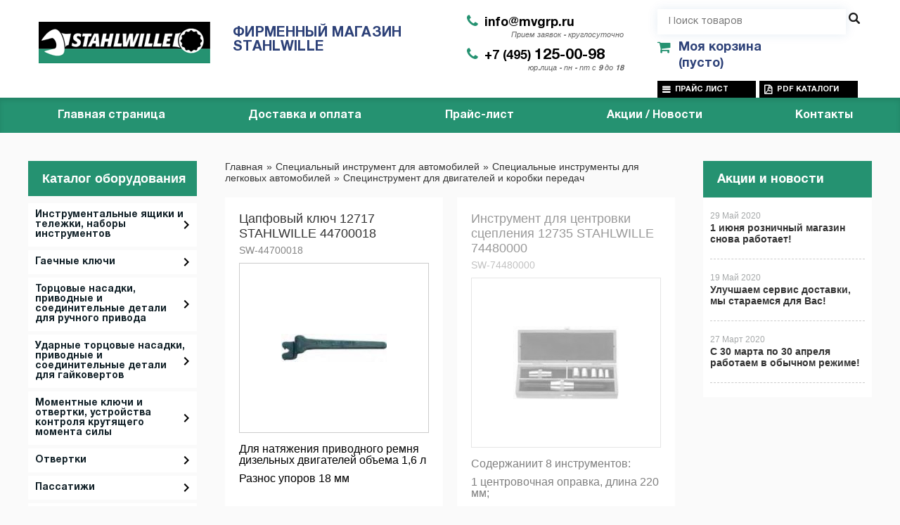

--- FILE ---
content_type: text/html; charset=UTF-8
request_url: https://stahlwille-shop.ru/category/specinstrument-dlja-dvigatelej-i-korobki-peredach/
body_size: 18099
content:
<!DOCTYPE html>
<html dir="ltr" lang="ru">
<head>  
<meta name="viewport" content="width=device-width, initial-scale=1.0" />  
	<meta http-equiv="Content-Type" content="text/html; charset=utf-8">
	<base href="https://stahlwille-shop.ru/">
	<script>
		var WAROOT_URL = 'https://stahlwille-shop.ru/';//ok
	</script>
	
<!-- Head start -->

<link rel="shortcut icon" href="/favicon.ico" type="image/x-icon">
<title>Специнструмент для двигателей и коробки передач</title>




<!--<script src="/published/SC/html/scripts/js/jquery-1.7.min.js"></script>-->
<script src="/published/SC/html/scripts/js/jquery-1.12.4.min.js"></script>


<script src="/published/SC/html/scripts/js/_catMenu/common.js"></script>



<!-- LiveSearch WaClub.ru -->

<!-- Google Tag Manager -->
<script>(function(w,d,s,l,i){w[l]=w[l]||[];w[l].push({'gtm.start':
new Date().getTime(),event:'gtm.js'});var f=d.getElementsByTagName(s)[0],
j=d.createElement(s),dl=l!='dataLayer'?'&l='+l:'';j.async=true;j.src=
'https://www.googletagmanager.com/gtm.js?id='+i+dl;f.parentNode.insertBefore(j,f);
})(window,document,'script','dataLayer','GTM-5H9XK2K');</script>
<!-- End Google Tag Manager -->



<script>window.jQuery || document.write('<script src="https://ajax.googleapis.com/ajax/libs/jquery/1.7.2/jquery.min.js"><\/script>')</script>
<script> var WaRoot = "/published/SC/html/scripts", LsExclen = "0"*1; </script>
<script src="/published/SC/html/scripts/waclub/livesearch/js/jquery.autocomplete.js"></script>
<script src="/published/SC/html/scripts/waclub/livesearch/js/jquery.highlight.js"></script>
<script src="/published/SC/html/scripts/waclub/livesearch/js/livesearch.waclub.js"></script>
<link rel="stylesheet" href="/published/SC/html/scripts/waclub/livesearch/css/livesearch.css" type="text/css">
<!-- LiveSearch WaClub.ru -->



<!--[if IE 7]><script>$(function(){onresize = wndSize; last_child();});</script><link rel="stylesheet" href="/published/SC/html/scripts/css/rubi/ie7.css" type="text/css" media="screen" /><![endif]-->
<!--[if gt IE 7]><script>$(function(){onresize = wndSize; last_child();});</script><link rel="stylesheet" href="/published/SC/html/scripts/css/rubi/ie8.css" type="text/css" media="screen" /><![endif]-->






<link rel="shortcut icon" href="/favicon.ico" type="image/x-icon">


<script>
$(document).ready(function(){
$(window).scroll(function(){
if ($(this).scrollTop() > 1900) {
$('.scrollup').fadeIn();
} else {
$('.scrollup').fadeOut();
}
}); 
$('.scrollup').click(function(){
$("html, body").animate({ scrollTop: 0 }, 600);
return false;
}); 
});
</script>
<!-- Roistat Counter Start -->
<script>
(function(w, d, s, h, id) {
    w.roistatProjectId = id; w.roistatHost = h;
    var p = d.location.protocol == "https:" ? "https://" : "http://";
    var u = /^.*roistat_visit=[^;]+(.*)?$/.test(d.cookie) ? "/dist/module.js" : "/api/site/1.0/"+id+"/init?referrer="+encodeURIComponent(d.location.href);
    var js = d.createElement(s); js.charset="UTF-8"; js.async = 1; js.src = p+h+u; var js2 = d.getElementsByTagName(s)[0]; js2.parentNode.insertBefore(js, js2);
})(window, document, 'script', 'cloud.roistat.com', 'a278df1cf373083a6c7a1be0bc708b43');
</script>
<!-- Roistat Counter End -->



<meta name="yandex-verification" content="f404e16c2835bf7c" />

<!-- <script language="JavaScript" src="snow.js"></script> -->
<link rel="stylesheet" href="/published/SC/html/scripts/waclub/tk/css/jquery.modal.min.css">
<link rel="stylesheet" href="/published/SC/html/scripts/waclub/tk/css/jquery.modal.custom.css">
<script src="/published/SC/html/scripts/waclub/tk/js/jquery.modal.min.js"></script>


<link href="published/publicdata/RUBISHOPRU/attachments/SC/themes/rubi/fonts/fonts.css" rel="stylesheet">
<link rel="stylesheet" href="published/publicdata/RUBISHOPRU/attachments/SC/themes/rubi/fonts/font-awesome-5.1.0/css/all.css">
<link rel="stylesheet" href="published/publicdata/RUBISHOPRU/attachments/SC/themes/rubi/fonts/font-awesome-4.7.0/css/font-awesome.min.css">

<meta name="yandex-verification" content="8036f86e4d8592f2" />
<meta name="google-site-verification" content="EUq9kzUGYXLh3yuJsw2ohzDYLLMi5uD9jGz_Gh2W3q4" />
<!-- Head end -->

	<link rel="stylesheet" href="/published/publicdata/RUBISHOPRU/attachments/SC/themes/rubi/overridestyles.css" type="text/css">	<script src="/published/publicdata/RUBISHOPRU/attachments/SC/themes/rubi/head.js"></script>
	<link rel="stylesheet" href="/published/publicdata/RUBISHOPRU/attachments/SC/themes/rubi/main.css" type="text/css">
	<link rel="stylesheet" href="/published/SC/html/scripts/css/general.css" type="text/css">
			<link rel="stylesheet" href="/published/SC/html/scripts/css/adaptive.css" type="text/css">
	<script src="/published/SC/html/scripts/js/adaptive.js"></script>
	<script src="/published/SC/html/scripts/js/functions.js"></script>
	<script src="/published/SC/html/scripts/js/behavior.js"></script>
	<script src="/published/SC/html/scripts/js/widget_checkout.js"></script>
	<script src="/published/SC/html/scripts/js/frame.js"></script>
	<link href='https://fonts.googleapis.com/css?family=PT+Sans:400,700' rel='stylesheet' type='text/css'>
	<script>
<!--		

var defaultCurrency = {
	display_template: '{value} руб.',
	decimal_places: '0',
	decimal_symbol: '.',
	thousands_delimiter: '',
	getView: function (price){return this.display_template.replace(/\{value\}/, number_format(price, this.decimal_places, this.decimal_symbol, this.thousands_delimiter));}
	};

var ORIG_URL = 'https://stahlwille-shop.ru/';
var ORIG_LANG_URL = '/';
window.currDispTemplate = defaultCurrency.display_template;
var translate = {};
translate.cnfrm_unsubscribe = 'Вы уверены, что хотите удалить вашу учетную запись в магазине?';
translate.err_input_email = 'Введите правильный электронный адрес';
translate.err_input_nickname = 'Пожалуйста, введите Ваш псевдоним';
translate.err_input_message_subject = 'Пожалуйста, введите тему сообщения';
translate.err_input_price = 'Цена должна быть положительным числом';
function position_this_window(){
	var x = (screen.availWidth - 600) / 2;
	window.resizeTo(600, screen.availHeight - 100);
	window.moveTo(Math.floor(x),50);
}		
//-->
</script>

 <!--[if lt IE 9]>
 <script src="/published/SC/html/scripts/js/css3-mediaqueries.js"></script>
 <![endif]-->

	</head>
	<body >
<!--  BODY -->

<style>
    #content {
        padding:0px !important;
    }
    .module-table {
        position:relative;
        float:left;
        border-top:1px solid #bbbbbb;
        border-left:1px solid #bbbbbb;
    }
    .module-table th, .module-table td {
        border-right:1px solid #bbbbbb;
        border-bottom:1px solid #bbbbbb;
        padding:5px 10px;
        position:relative;
        vertical-align:top;
        word-wrap:break-word;
    }
    .module-table td input {
        width:100%;
    }
    .module-table td a {
        font-weight:normal !important;
    }
    .module-table th {
        background-color: #4D90FE;
        background-image: -webkit-gradient(linear,left top,left bottom,from(#4D90FE),to(#4787ED));
        background-image: -webkit-linear-gradient(top,#4D90FE,#4787ED);
        background-image: -moz-linear-gradient(top,#4D90FE,#4787ED);
        background-image: -ms-linear-gradient(top,#4D90FE,#4787ED);
        background-image: -o-linear-gradient(top,#4D90FE,#4787ED);
        background-image: linear-gradient(to bottom,#4D90FE,#4787ED);
        filter: progid:DXImageTransform.Microsoft.gradient(startColorStr='#4d90fe',EndColorStr='#4787ed');
        border-color: #3079ED !important;
        color: white;
        text-shadow: 0px 1px 0px rgba(0, 0, 0, 0.6);
        font-weight:normal;
    }
    .module-clear {
        position:relative;
        float:left;
        width:100%;
        height:1px;
    }
    .module-button {
        position: relative;
        float: left;
        padding: 4px 10px 4px 10px;
        background-color: #E0E0E0;
        border: 1px solid;
        border-color: #CCC #CCC #AAA;
        cursor: pointer;
        text-shadow: 0 1px 0 white;
        border-radius: 2px;
        -moz-box-shadow: inset 0 0 1px #fff;
        -ms-box-shadow: inset 0 0 1px #fff;
        -webkit-box-shadow: inset 0 0 1px white;
        box-shadow: inset 0 0 1px white;
        filter: progid:DXImageTransform.Microsoft.Gradient(GradientType=0,StartColorStr=#fffafafa,EndColorStr=#ffdcdcdc);
        background-image: -moz-linear-gradient(top,#FAFAFA 0,gainsboro 100%);
        background-image: -ms-linear-gradient(top,#FAFAFA 0,gainsboro 100%);
        background-image: -o-linear-gradient(top,#FAFAFA 0,gainsboro 100%);
        background-image: -webkit-gradient(linear,left top,left bottom,color-stop(0,#FAFAFA),color-stop(100%,gainsboro));
        background-image: -webkit-linear-gradient(top,#FAFAFA 0,gainsboro 100%);
        background-image: linear-gradient(to bottom,#FAFAFA 0,gainsboro 100%);
    }

    .module-button:hover {
        background:#ececec;
        box-shadow:0px 1px 1px #c0c0c0;
        -moz-box-shadow: 0px 1px 1px #c0c0c0;
        -ms-box-shadow: 0px 1px 1px #c0c0c0;
        -webkit-box-shadow: 0px 1px 1px #c0c0c0;
        border-color:#a0a0a0;
    }

    .module-button:active {
        border-color: #888 #AAA #CCC;
        -moz-box-shadow: inset 0 1px 5px rgba(0,0,0,0.25),0 1px 0 #fff;
        -ms-box-shadow: inset 0 1px 5px rgba(0,0,0,0.25),0 1px 0 #fff;
        -webkit-box-shadow: inset 0 1px 5px rgba(0, 0, 0, 0.25),0 1px 0 white;
        box-shadow: inset 0 1px 5px rgba(0, 0, 0, 0.25),0 1px 0 white;
        filter: progid:DXImageTransform.Microsoft.Gradient(GradientType=0,StartColorStr=#ffc8c8c8,EndColorStr=#ffe6e6e6);
        background-image: -moz-linear-gradient(top,#C8C8C8 0,#E6E6E6 100%);
        background-image: -ms-linear-gradient(top,#C8C8C8 0,#E6E6E6 100%);
        background-image: -o-linear-gradient(top,#C8C8C8 0,#E6E6E6 100%);
        background-image: -webkit-gradient(linear,left top,left bottom,color-stop(0,#C8C8C8),color-stop(100%,#E6E6E6));
        background-image: -webkit-linear-gradient(top,#C8C8C8 0,#E6E6E6 100%);
        background-image: linear-gradient(to bottom,#C8C8C8 0,#E6E6E6 100%);
    }

    .module-button input {
        position: absolute;
        float: left;
        top: 0px;
        left: 0px;
        width: 100%;
        height: 100%;
        z-index: 2;
        opacity: 0;
    }
    .module-big-button {
        width:100%;
        padding-left:0px !important;
        padding-right:0px !important;
        text-align:center;
        margin-left:-1px;
    }
    .module-clear-form {
        padding:0px;
        margin:0px;
    }
    .module-input {
        padding: 4px;
        outline: none;
        border: 1px solid #B9B9B9;
        border-top-color: #A4A4A4;
        -moz-box-shadow: 0 1px 0 #fff,inset 0 1px 1px rgba(0,0,0,.17);
        -ms-box-shadow: 0 1px 0 #fff,inset 0 1px 1px rgba(0,0,0,.17);
        -webkit-box-shadow: 0 1px 0 white,inset 0 1px 1px rgba(0, 0, 0, .17);
        box-shadow: 0 1px 0 white,inset 0 1px 1px rgba(0, 0, 0, .17);
        -moz-border-radius: 3px;
        -webkit-border-radius: 3px;
        border-radius: 3px;
    }
    .module-textarea {
        padding: 4px;
        outline: none;
        border: 1px solid #B9B9B9;
        border-top-color: #A4A4A4;
        -moz-box-shadow: 0 1px 0 #fff,inset 0 1px 1px rgba(0,0,0,.17);
        -ms-box-shadow: 0 1px 0 #fff,inset 0 1px 1px rgba(0,0,0,.17);
        -webkit-box-shadow: 0 1px 0 white,inset 0 1px 1px rgba(0, 0, 0, .17);
        box-shadow: 0 1px 0 white,inset 0 1px 1px rgba(0, 0, 0, .17);
        -moz-border-radius: 3px;
        -webkit-border-radius: 3px;
        border-radius: 3px;
        resize:vertical;
    }
    .module-modal-main {
        display:none;
        position:fixed;
        top:0px;
        left:0px;
        float:left;
        width:100%;
        height:100%;
        overflow:auto;
        z-index:1000;
        background:rgba(0,0,0,0.6);
    }
    .module-modal-window {
        position:relative;
        margin:0px auto;
        margin-top:64px;
        margin-bottom:100px;
        z-index:101;
        overflow:auto;
    }
    .module-modal-overlay {
        position:absolute;
        float:left;
        width:100%;
        height:100%;
        z-index:99;
    }
    .module-modal-load {
        display:none;
        position:relative;
        float:left;
        width:100%;
        text-align:center;
        padding-top:10px;
        box-shadow:inset 0px 2px 1px rgba(0,0,0,0.2);
    }
    .module-modal-content {
        position:relative;
        float:left;
        width:100%;
        background:white;
        padding:0px 0px 0px 0px;
        font-size: 12px;
        text-align: left;
    }
    .content-table {
        position:relative;
        float:left;
        width:100%;
    }
    .module-button-zone {
        position:fixed;
        width:100%;
        z-index:9999;
    }
    .module-buttons {
        position:relative;
        margin:0px auto;
        left:-8px;
        width:900px;
        height:33px;
        padding:10px 0px;
        background:white;
        border:1px solid #333;
        border-top:0px;
        box-shadow:0px 1px 2px rgba(0,0,0,0.4);
    }
    .module-button-disabled {
        opacity:0.5;
        background:white !important;
    }
    .module-message {
        display: none;
        position:absolute;
        float:left;
        top:16px;
        left:0px;
        width:100%;
        text-align:center;
        font-family:"Tahoma";
    }
    .module-paginator {
        position:absolute;
        float:left;
        left:0px;
        background:rgba(0,0,0,0.4);
        height:34px;
        width:100%;
        text-align:center;
        line-height:33px;
        box-shadow:inset 0px 0px 2px rgba(0,0,0,0.7);
        color:white;
        text-shadow:0px 1px 2px rgba(0,0,0,0.6);
        z-index:100;
        cursor:pointer;
    }
    .module-paginator span {
        position:relative;
        float:left;
        line-height:34px;
        height:34px;
        width:100px;
        color:white;
        text-align:center;
        text-shadow:0px 1px 2px rgba(0,0,0,0.6);
    }
    .module-now-page {
        position:relative;
    }
    .module-modal-window {
        width:400px;
        margin-top:50px;
        padding:5px;
        border-radius:3px;
        background:#F1F1F1;
    }
    .module-modal-content {
        background:transparent !important;
    }
    .module-form-wrap {
        position:relative;
        float:left;
        width:352px;
        margin-left:24px;
    }
    .module-form-header {
        position:relative;
        float:left;
        width:100%;
    }
    .module-form-header h2 {
        font-weight: normal;
        text-align: center;
        font-size: 1.538em;
        margin:7px 0px;
    }
    .module-form-content {
        position:relative;
        float:left;
        width:100%;
        border-bottom: 1px dotted #787878;
        border-top: 1px dotted #787878;
        margin: 1em 0;
        padding-bottom: 1.5em;
        margin-top:0px;
    }
    .module-form-text {
        position:relative;
        float:left;
        width:100%;
        padding-top: 0.231em;
        padding-bottom: 0.385em;
    }
    .module-form-elements {
        position:relative;
        float:left;
        width:100%;
        padding-top: 1em;
    }
    .module-form-label {
        position:relative;
        float:left;
        width:100%;
        padding-top: 1em;
    }
    .module-form-label label {
        display: block;
        padding-bottom: 0.385em;
        padding-top: 0.231em;
        text-align:left;
    }
    .module-form-value {
        position:relative;
        float:left;
        width:100%;
    }
    .module-form-value textarea {
        border: 1px solid #CDCDCD;
        padding: 0.385em;
        margin: 0 auto;
        width: 100%;
        resize:vertical;
    }
    .module-form-info {
        position:relative;
        float:left;
        width:100%;
        margin-top:17px;
    }
    .module-form-process {
        position:relative;
        float:left;
        width:100%;
    }
    .module-form-send {
        display:none;
        position:relative;
        float:left;
        width:100%;
    }
    .module-form-send-text {
        position:relative;
        float:left;
        width:100%;
        color: #080;
        padding-top: 30px;
        padding-bottom:10px;
        font-weight: bold;
    }
    .module-form-button {
        width:330px;
        padding-top:8px;
        padding-bottom:8px;
        margin-bottom:7px;
        text-align:center;
    }
    .module-x-close {
        position:absolute;
        float:left;
        right:3px;
        top:0px;
        z-index:10;
        cursor:pointer;
        color:#333;
    }
    .module-x-close:hover {
        color:black;
    }
</style>

<script>
    $(document).ready(function() {
        $('body').keyup(function(e) {
            if (e.keyCode == 13 && e.shiftKey) {
                var text = GetSelectionText();
                var url = location.href;

                if(text != '') {
                    ShowModal(text,url);
                }
            }
        });
        $('body').on('click', '.error-send', function(){
            SendError();
        });
        $('body').on('click', '.error-close', function(){
            CloseModal();
        });

    });

    function SendError() {

        var url = $('.module-form-textarea-url').val();
        var text = $('.module-form-textarea-error').val();
        var comment = $('.module-form-textarea-comment').val();

        $.post(location.href,{'action_ajax':'send_error',url:url,text:text,comment:comment});

        $('.module-form-send').show();
        $('.module-form-process').hide();
    }

    function GetSelectionText() {
        var txt = '';
        if (txt = window.getSelection) {
            txt = window.getSelection().toString();
        } else {
            txt = document.selection.createRange().text;
        }
        return txt;
    }

    function ShowModal(text,url) {

	$.ajax({
		type: "GET",
		url: '/get-x.php?text='+text+'&url='+url,
		cache: false,
		success:function(data){
			$('.module-modal-main').html(data); 
		        $('.module-modal-main').show();
		}
	});
    }


    function CloseModal() {
        $('body').css({'overflow':'auto'});
        $('.module-modal-main').hide();
    }
</script>

<div class="module-modal-main"></div>
   <header class="header">
      <div class="header__top">
         <div class="container header__top__container">
            <div class="logo header__logo">
               <a href="/"><img src="/published/publicdata/RUBISHOPRU/attachments/SC/themes/rubi/images/logo.png" alt=""></a>
            </div>
            <h1 class="slogan header__slogan">
               ФИРМЕННЫЙ МАГАЗИН <br>
               STAHLWILLE
            </h1>
            <ul class="contacts-list header__contacts-list">
               <li>
                   <i class="fa fa-phone"></i>  <a class="telephone" href="mailto:info@mvgrp.ru">info@mvgrp.ru</a>
                  <p>Прием заявок - круглосуточно</p>
               </li>
               <li>
                  <i class="fa fa-phone"></i>  <a class="telephone" href="tel:+74951250098">+7 (495) <strong>125-00-98</a></strong>
                  <p>юр.лица - пн - пт с 9 до 18 </p>
               </li>
            </ul>
			<div class="header__last_col">
            <div id="header_Search" class="sm-hide header__dist-search">
               <form class="search header__search" action="/livesearch/" method="get">
                     
<div class="cpt_product_search"><form action="/livesearch/" method="get">
<input type="text" id="searchstring" name="q" value='' placeholder="Поиск товаров" class="input_message2" required onchange="this.value=this.value.trim();" >
<input  id="search_button" type="submit" value="">
</form></div>

               </form>
			</div>
			<div class="cart--box clearfix">
				<!-- cpt_container_start -->
				
<div class="cpt_shopping_cart_info">					<a class="hndl_proceed_checkout" rel="nofollow" href="/cart/">
		<div class="clearfix">
			<div>
				Моя корзина
			</div>
	
				<div id="shpcrtgc">(пусто)</div>
			<div id="shpcrtca">&nbsp;</div>
			</div>
	</a>
</div>

				<!-- cpt_container_end -->
			</div>
               <ul class="price_pdf">
                  <li><a target="_blank" href="/pricelist">Прайс лист</a></li>
                  <li><a target="_blank" href="/auxpage_katalogi">PDF каталоги</a></li>
               </ul>
            </div>
         </div>
      </div>
      <div id="header-top-menu" class="header__bottom">
         <div class="container header__bottom__container">
        <tr>
            <td colspan="3" id="container_menu">
                <div class="cpt_divisions_navigation">
                    <ul class="horizontal">
                        <li ><a href="/">Главная страница</a></li>
                        <li ><a href="/auxpage_oplata-i-dostavka/">Доставка и оплата</a></li>
                        <li ><a href="/pricelist/">Прайс-лист</a></li>
                        <li ><a href="/blog/">Акции / Новости</a></li>
                        <li ><a href="/auxpage_kontakty">Контакты</a></li>
                    </ul>
                </div>
            </td>
        </tr>
            <nav class="nav-menu header__nav-menu lg-d-none">
              
<div class="cpt_auxpages_navigation"><ul class="horizontal"></ul></div>

            </nav>

            <a class="menu-btn" href="#"><i></i></a>
         </div>
      </div>
   </header>
   	<div class="all_wrapper">
    <table style="width:100%;">
        <tr>
            <td id="container_top_left"><!-- cpt_container_start --><!-- cpt_container_end -->
            </td>
            <td id="container_top"><!-- cpt_container_start --><!-- cpt_container_end -->
            </td>
            <td id="container_top_right"></td>
        </tr>
        <!--
        <tr>
            <td colspan="3" id="container_menu">
                <div class="cpt_divisions_navigation">
                    <ul class="horizontal">
                        <li ><a href="/">Главная страница</a></li>
                        <li ><a href="/auxpage_oplata-i-dostavka/">Доставка и оплата</a></li>
                        <li ><a href="/pricelist/">Прайс-лист</a></li>
                        <li ><a href="/blog/">Акции / Новости</a></li>
                        <li ><a href="/auxpage_kontakty">Контакты</a></li>
                    </ul>
                </div>
            </td>

        </tr>-->
        <tr>
            <td id="container_left_sidebar">
                <!-- cpt_container_start -->
                
<div class="cpt_category_tree"><script> jQuery.cfg_catMenu_hide_time="200"; jQuery.cfg_catMenu_show_time="200"; jQuery.cfg_DcatMenu_hide_time="500";
</script>
<div class="box-title">Каталог оборудования</div>
<ul id="_catMenu"> <li class="level_1 parent"><a href="/category/instrumentalnye-jashiki-i-telezhki-nabory-instrumentov/"><span style="left: 0px;">Инструментальные ящики и тележки, наборы инструментов</span></a><i class="ico-angle-right"></i><ul class="child_list" style="display: none;"><li class="  parent"><a href="/category/modulnaja-sistema-converta-/"><span style="left: 0px;">Модульная система CONVERTA </span></a><li class="  parent"><a href="/category/telezhki/"><span style="left: 0px;">Инструментальные тележки</span></a><li class="  parent"><a href="/category/jashiki/"><span style="left: 0px;">Инструментальные ящики и шкафы</span></a><i class="ico-angle-right"></i><ul class="child_list" style="display: none;"><li class="  parent"><a href="/category/instrumentalnye-chemodany/"><span style="left: 0px;">Инструментальные чемоданы</span></a><li class="  parent"><a href="/category/krjuchki-i-derzhateli/"><span style="left: 0px;">Щиты с отверстиями, щитовые шкафы, крючки и держатели</span></a></li></ul><li class="  parent"><a href="/category/verstaki/"><span style="left: 0px;">Передвижные верстаки</span></a><li class="  parent"><a href="/category/prinadlezhnosti/"><span style="left: 0px;">Принадлежности</span></a><li class="  parent"><a href="/category/nabory-dlja-masterskih/"><span style="left: 0px;">Наборы для мастерских</span></a><li class="  parent"><a href="/category/nabory-instrumentov-dlja-avia-i-kosmicheskoj-promyshlennosti/"><span style="left: 0px;">Наборы инструментов для авиа- и космической промышленности</span></a><li class="  parent"><a href="/category/nabory-instrumentov-v-plastikovyh-vkladyshah-standard/"><span style="left: 0px;">Наборы инструментов в пластиковых вкладышах Standard</span></a><li class="  parent"><a href="/category/nabory-instrumentov-vo-vkladyshah-tcs/"><span style="left: 0px;">Наборы инструментов во вкладышах TCS</span></a><li class="  parent"><a href="/category/demonstracionnaja-stojka-i-stendy/"><span style="left: 0px;">Демонстрационная стойка и стенды</span></a></li></ul><li class="level_1 parent"><a href="/category/gaechnye-kljuchi/"><span style="left: 0px;">Гаечные ключи</span></a><i class="ico-angle-right"></i><ul class="child_list" style="display: none;"><li class="  parent"><a href="/category/dvojnye-gaechnye-kljuchi-motor/"><span style="left: 0px;">Двойные гаечные ключи MOTOR</span></a><i class="ico-angle-right"></i><ul class="child_list" style="display: none;"><li class="  parent"><a href="/category/metricheskie-razmery/"><span style="left: 0px;">Метрические размеры</span></a><li class="  parent"><a href="/category/djujmovye-razmery/"><span style="left: 0px;">Дюймовые размеры</span></a><li class="  parent"><a href="/category/nabory/"><span style="left: 0px;">Наборы</span></a></li></ul><li class="  parent"><a href="/category/kombinirovannye-gaechnye-kljuchi-open-box/"><span style="left: 0px;">Комбинированные гаечные ключи OPEN-BOX</span></a><i class="ico-angle-right"></i><ul class="child_list" style="display: none;"><li class="  parent"><a href="/category/metricheskie-razmery_nf/"><span style="left: 0px;">Метрические размеры</span></a><li class="  parent"><a href="/category/djujmovye-razmery_yf/"><span style="left: 0px;">Дюймовые размеры</span></a><li class="  parent"><a href="/category/nabory_1v/"><span style="left: 0px;">Наборы</span></a></li></ul><li class="  parent"><a href="/category/kombinirovannye-gaechnye-kljuchi-open-box-dlinnye/"><span style="left: 0px;">Комбинированные гаечные ключи OPEN-BOX, длинные</span></a><i class="ico-angle-right"></i><ul class="child_list" style="display: none;"><li class="  parent"><a href="/category/kljuchi-14/"><span style="left: 0px;">Ключи № 14</span></a><li class="  parent"><a href="/category/kljuchi-15/"><span style="left: 0px;">Ключи № 15</span></a><li class="  parent"><a href="/category/nabory_lm/"><span style="left: 0px;">Наборы</span></a></li></ul><li class="  parent"><a href="/category/dvojnye-nakidnye-gaechnye-kljuchi/"><span style="left: 0px;">Двойные накидные гаечные ключи</span></a><i class="ico-angle-right"></i><ul class="child_list" style="display: none;"><li class="  parent"><a href="/category/-180/"><span style="left: 0px;">№ 180</span></a><li class="  parent"><a href="/category/-20/"><span style="left: 0px;">№ 20</span></a><li class="  parent"><a href="/category/-21/"><span style="left: 0px;">№ 21</span></a><li class="  parent"><a href="/category/-220/"><span style="left: 0px;">№ 220</span></a><li class="  parent"><a href="/category/-230/"><span style="left: 0px;">№ 230</span></a><li class="  parent"><a href="/category/-24/"><span style="left: 0px;">№ 24</span></a><li class="  parent"><a href="/category/-27/"><span style="left: 0px;">№ 27</span></a></li></ul><li class="  parent"><a href="/category/dvojnye-rozhkovye-gaechnye-kljuchi/"><span style="left: 0px;">Двойные рожковые гаечные ключи</span></a><li class="  parent"><a href="/category/kombinirovannye-gaechnye-kljuchi/"><span style="left: 0px;">Комбинированные гаечные ключи</span></a><li class="  parent"><a href="/category/kombinirovannye-kljuchi-spline-drive/"><span style="left: 0px;">Комбинированные ключи Spline-Drive</span></a><li class="  parent"><a href="/category/dvojnye-nakidnye-gaechnye-kljuchi-corona/"><span style="left: 0px;">Двойные накидные гаечные ключи CORONA</span></a><li class="  parent"><a href="/category/treshotochnye-gaechnye-kljuchi-fastratch/"><span style="left: 0px;">Трещоточные гаечные ключи FastRatch</span></a><li class="  parent"><a href="/category/nakidnye-gaechnye-kljuchi-s-treshotkoj/"><span style="left: 0px;">Накидные гаечные ключи с трещоткой</span></a><li class="  parent"><a href="/category/dvojnye-sharnirnye-kljuchi/"><span style="left: 0px;">Двойные шарнирные ключи</span></a><li class="  parent"><a href="/category/usilennye-nakidnye-gaechnye-kljuchi/"><span style="left: 0px;">Усиленные накидные гаечные ключи</span></a><i class="ico-angle-right"></i><ul class="child_list" style="display: none;"><li class="  parent"><a href="/category/udarnye-kljuchi/"><span style="left: 0px;">Ударные ключи</span></a><li class="  parent"><a href="/category/usilennye-kljuchi/"><span style="left: 0px;">Усиленные ключи</span></a><li class="  parent"><a href="/category/rukojatki/"><span style="left: 0px;">Рукоятки</span></a></li></ul><li class="  parent"><a href="/category/rozhkovye-kljuchi/"><span style="left: 0px;">Рожковые ключи</span></a></li></ul><li class="level_1 parent"><a href="/category/torcovye-nasadki-privodnye-i-soedinitelnye-detali-dlja-ruchnogo-privoda/"><span style="left: 0px;">Торцовые насадки, приводные и соединительные детали для ручного привода</span></a><i class="ico-angle-right"></i><ul class="child_list" style="display: none;"><li class="  parent"><a href="/category/dvojnye-torcovye-kljuchi/"><span style="left: 0px;">Двойные торцовые ключи</span></a><i class="ico-angle-right"></i><ul class="child_list" style="display: none;"><li class="  parent"><a href="/category/-10750/"><span style="left: 0px;">№ 10750</span></a><li class="  parent"><a href="/category/-10751/"><span style="left: 0px;">№ 10751</span></a><li class="  parent"><a href="/category/nabory_s1/"><span style="left: 0px;">Наборы</span></a></li></ul><li class="  parent"><a href="/category/torcovye-nasadki/"><span style="left: 0px;">Торцовые насадки</span></a><i class="ico-angle-right"></i><ul class="child_list" style="display: none;"><li class="  parent"><a href="/category/inhex-nasadki/"><span style="left: 0px;">INHEX-насадки</span></a><li class="  parent"><a href="/category/otvertochnye-nasadki_ah/"><span style="left: 0px;">Отверточные насадки</span></a><li class="  parent"><a href="/category/torcovye-nasadki_39/"><span style="left: 0px;">Торцовые насадки</span></a><i class="ico-angle-right"></i><ul class="child_list" style="display: none;"><li class="  parent"><a href="/category/-40/"><span style="left: 0px;">№ 40</span></a><li class="  parent"><a href="/category/-40a/"><span style="left: 0px;">№ 40a</span></a><li class="  parent"><a href="/category/-40ad/"><span style="left: 0px;">№ 40aD</span></a><li class="  parent"><a href="/category/-40adl/"><span style="left: 0px;">№ 40aDL</span></a><li class="  parent"><a href="/category/-40adv/"><span style="left: 0px;">№ 40aDV</span></a><li class="  parent"><a href="/category/-40alsp/"><span style="left: 0px;">№ 40aLSP</span></a><li class="  parent"><a href="/category/-40asp/"><span style="left: 0px;">№ 40aSP</span></a><li class="  parent"><a href="/category/-40d/"><span style="left: 0px;">№ 40D</span></a><li class="  parent"><a href="/category/-40dl/"><span style="left: 0px;">№ 40DL</span></a><li class="  parent"><a href="/category/-40l/"><span style="left: 0px;">№ 40L</span></a><li class="  parent"><a href="/category/-40tx/"><span style="left: 0px;">№ 40TX</span></a><li class="  parent"><a href="/category/rejki-dlja-hranenija-torcovyh-nasadok/"><span style="left: 0px;">Рейки для хранения торцовых насадок</span></a></li></ul><li class="  parent"><a href="/category/sharnirnye-torcovye-nasadki/"><span style="left: 0px;">Шарнирные торцовые насадки</span></a><li class="  parent"><a href="/category/nabory_t3/"><span style="left: 0px;">Наборы</span></a></li></ul><li class="  parent"><a href="/category/privodnye-i-soedinitelnye-chasti-14/"><span style="left: 0px;">Приводные и соединительные части 1/4''</span></a><i class="ico-angle-right"></i><ul class="child_list" style="display: none;"><li class="  parent"><a href="/category/treshotki/"><span style="left: 0px;">Трещотки</span></a><li class="  parent"><a href="/category/uglovye-otvertki_u4/"><span style="left: 0px;">Угловые отвертки</span></a><li class="  parent"><a href="/category/udliniteli/"><span style="left: 0px;">Удлинители</span></a><li class="  parent"><a href="/category/bit-derzhateli/"><span style="left: 0px;">Bit-держатели</span></a><li class="  parent"><a href="/category/perehodniki/"><span style="left: 0px;">Переходники</span></a><li class="  parent"><a href="/category/nasadki/"><span style="left: 0px;">Насадки</span></a><li class="  parent"><a href="/category/rukojatki_v2/"><span style="left: 0px;">Рукоятки</span></a><li class="  parent"><a href="/category/kardannye-sharniry/"><span style="left: 0px;">Карданные шарниры</span></a><li class="  parent"><a href="/category/kolovorot/"><span style="left: 0px;">Коловорот</span></a><li class="  parent"><a href="/category/nabory-torcovyh-kljuchej/"><span style="left: 0px;">Наборы торцовых ключей</span></a></li></ul><li class="  parent"><a href="/category/privodnye-i-soedinitelnye-chasti-38/"><span style="left: 0px;">Приводные и соединительные части 3/8''</span></a><i class="ico-angle-right"></i><ul class="child_list" style="display: none;"><li class="  parent"><a href="/category/kljuchi-crow-foot/"><span style="left: 0px;">Ключи CROW-FOOT</span></a><i class="ico-angle-right"></i><ul class="child_list" style="display: none;"><li class="  parent"><a href="/category/-540/"><span style="left: 0px;">№ 540</span></a><li class="  parent"><a href="/category/-540a/"><span style="left: 0px;">№ 540a</span></a><li class="  parent"><a href="/category/-540a-hd/"><span style="left: 0px;">№ 540a HD</span></a></li></ul><li class="  parent"><a href="/category/kljuchi-crow-ring/"><span style="left: 0px;">Ключи CROW-RING</span></a><i class="ico-angle-right"></i><ul class="child_list" style="display: none;"><li class="  parent"><a href="/category/-440/"><span style="left: 0px;">№ 440</span></a><li class="  parent"><a href="/category/-440a/"><span style="left: 0px;">№ 440a</span></a><li class="  parent"><a href="/category/-440s/"><span style="left: 0px;">№ 440S</span></a></li></ul><li class="  parent"><a href="/category/nasadki_6w/"><span style="left: 0px;">Насадки</span></a><i class="ico-angle-right"></i><ul class="child_list" style="display: none;"><li class="  parent"><a href="/category/nasadki-dlja-torcovyh-kljuchej/"><span style="left: 0px;">Насадки для торцовых ключей</span></a><i class="ico-angle-right"></i><ul class="child_list" style="display: none;"><li class="  parent"><a href="/category/-45/"><span style="left: 0px;">№ 45</span></a><li class="  parent"><a href="/category/-456/"><span style="left: 0px;">№ 456</span></a><li class="  parent"><a href="/category/-45a/"><span style="left: 0px;">№ 45a</span></a><li class="  parent"><a href="/category/-45apsp/"><span style="left: 0px;">№ 45aPSP</span></a><li class="  parent"><a href="/category/-45tx/"><span style="left: 0px;">№ 45TX</span></a><li class="  parent"><a href="/category/-46/"><span style="left: 0px;">№ 46</span></a><li class="  parent"><a href="/category/-460a/"><span style="left: 0px;">№ 460a</span></a><li class="  parent"><a href="/category/-46a/"><span style="left: 0px;">№ 46a</span></a></li></ul><li class="  parent"><a href="/category/nasadki-inhex/"><span style="left: 0px;">Насадки INHEX</span></a><li class="  parent"><a href="/category/otvertochnye-nasadki_zr/"><span style="left: 0px;">Отверточные насадки</span></a><li class="  parent"><a href="/category/sharnirnye-nasadki/"><span style="left: 0px;">Шарнирные насадки</span></a><li class="  parent"><a href="/category/derzhateli-nasadok/"><span style="left: 0px;">Держатели насадок</span></a></li></ul><li class="  parent"><a href="/category/adaptery/"><span style="left: 0px;">Адаптеры</span></a><li class="  parent"><a href="/category/treshotki_bq/"><span style="left: 0px;">Трещотки</span></a><li class="  parent"><a href="/category/udliniteli_dn/"><span style="left: 0px;">Удлинители</span></a><li class="  parent"><a href="/category/kardannye-sharniry_46/"><span style="left: 0px;">Карданные шарниры</span></a><li class="  parent"><a href="/category/perehodniki_51/"><span style="left: 0px;">Переходники</span></a><li class="  parent"><a href="/category/rukojatki_fu/"><span style="left: 0px;">Рукоятки</span></a><li class="  parent"><a href="/category/rejki-s-klipsami/"><span style="left: 0px;">Рейки с клипсами</span></a><li class="  parent"><a href="/category/nabory-torcovyh-kljuchej_jy/"><span style="left: 0px;">Наборы торцовых ключей</span></a><li class="  parent"><a href="/category/kolovorot-/"><span style="left: 0px;">Коловорот </span></a></li></ul><li class="  parent"><a href="/category/privodnye-i-soedinitelnye-chasti-12/"><span style="left: 0px;">Приводные и соединительные части 1/2''</span></a><i class="ico-angle-right"></i><ul class="child_list" style="display: none;"><li class="  parent"><a href="/category/nasadki_ez/"><span style="left: 0px;">Насадки</span></a><i class="ico-angle-right"></i><ul class="child_list" style="display: none;"><li class="  parent"><a href="/category/nasadki-dlja-torcovyh-kljuchej_po/"><span style="left: 0px;">Насадки для торцовых ключей</span></a><i class="ico-angle-right"></i><ul class="child_list" style="display: none;"><li class="  parent"><a href="/category/-50/"><span style="left: 0px;">№ 50</span></a><li class="  parent"><a href="/category/-50a/"><span style="left: 0px;">№ 50a</span></a><li class="  parent"><a href="/category/-51/"><span style="left: 0px;">№ 51</span></a><li class="  parent"><a href="/category/-51a/"><span style="left: 0px;">№ 51a</span></a><li class="  parent"><a href="/category/-51s-/"><span style="left: 0px;">№ 51S </span></a><li class="  parent"><a href="/category/-52-/"><span style="left: 0px;">№ 52 </span></a><li class="  parent"><a href="/category/derzhatel-nasadok/"><span style="left: 0px;">Держатель насадок</span></a></li></ul><li class="  parent"><a href="/category/nasadki-inhex_5i/"><span style="left: 0px;">Насадки INHEX</span></a><i class="ico-angle-right"></i><ul class="child_list" style="display: none;"><li class="  parent"><a href="/category/-1054/"><span style="left: 0px;">№ 1054</span></a><li class="  parent"><a href="/category/-1054kk/"><span style="left: 0px;">№ 1054KK</span></a><li class="  parent"><a href="/category/-2054/"><span style="left: 0px;">№ 2054</span></a><li class="  parent"><a href="/category/-54/"><span style="left: 0px;">№ 54</span></a><li class="  parent"><a href="/category/-54a/"><span style="left: 0px;">№ 54a</span></a><li class="  parent"><a href="/category/-54ic/"><span style="left: 0px;">№ 54IC</span></a><li class="  parent"><a href="/category/-54kk/"><span style="left: 0px;">№ 54KK</span></a></li></ul><li class="  parent"><a href="/category/otvertochnye-nasadki_4k/"><span style="left: 0px;">Отверточные насадки</span></a><i class="ico-angle-right"></i><ul class="child_list" style="display: none;"><li class="  parent"><a href="/category/-1054tx/"><span style="left: 0px;">№ 1054TX</span></a><li class="  parent"><a href="/category/-2054tx/"><span style="left: 0px;">№ 2054TX</span></a><li class="  parent"><a href="/category/-3054tx/"><span style="left: 0px;">№ 3054TX</span></a><li class="  parent"><a href="/category/-54cv/"><span style="left: 0px;">№ 54CV</span></a><li class="  parent"><a href="/category/-54tx/"><span style="left: 0px;">№ 54TX</span></a><li class="  parent"><a href="/category/-54txb/"><span style="left: 0px;">№ 54TXB</span></a><li class="  parent"><a href="/category/-54x/"><span style="left: 0px;">№ 54X</span></a></li></ul><li class="  parent"><a href="/category/torcovye-nasadki_um/"><span style="left: 0px;">Торцовые насадки</span></a><li class="  parent"><a href="/category/sharnirnye-torcovye-nasadki-/"><span style="left: 0px;">Шарнирные торцовые насадки </span></a><li class="  parent"><a href="/category/nabory-nasadok/"><span style="left: 0px;">Наборы насадок</span></a></li></ul><li class="  parent"><a href="/category/treshotki_ef/"><span style="left: 0px;">Трещотки</span></a><li class="  parent"><a href="/category/udliniteli_xs/"><span style="left: 0px;">Удлинители</span></a><li class="  parent"><a href="/category/kardannye-sharniry_qi/"><span style="left: 0px;">Карданные шарниры</span></a><li class="  parent"><a href="/category/rukojatki_3w/"><span style="left: 0px;">Рукоятки</span></a><li class="  parent"><a href="/category/kolovorot_3c/"><span style="left: 0px;">Коловорот</span></a><li class="  parent"><a href="/category/perehodniki_29/"><span style="left: 0px;">Переходники</span></a><li class="  parent"><a href="/category/rejki-s-klipsami_bh/"><span style="left: 0px;">Рейки с клипсами</span></a><li class="  parent"><a href="/category/nabory-gaechnyh-kljuchej/"><span style="left: 0px;">Наборы гаечных ключей</span></a><li class="  parent"><a href="/category/nabory-torcovyh-kljuchej_oo/"><span style="left: 0px;">Наборы торцовых ключей</span></a></li></ul><li class="  parent"><a href="/category/privodnye-i-soedinitelnye-chasti-34/"><span style="left: 0px;">Приводные и соединительные части 3/4''</span></a><i class="ico-angle-right"></i><ul class="child_list" style="display: none;"><li class="  parent"><a href="/category/nasadki_q7/"><span style="left: 0px;">Насадки</span></a><i class="ico-angle-right"></i><ul class="child_list" style="display: none;"><li class="  parent"><a href="/category/-55/"><span style="left: 0px;">№ 55</span></a><li class="  parent"><a href="/category/-55a/"><span style="left: 0px;">№ 55a</span></a><li class="  parent"><a href="/category/-56/"><span style="left: 0px;">№ 56</span></a><li class="  parent"><a href="/category/nabory-nasadok_r0/"><span style="left: 0px;">Наборы насадок</span></a></li></ul><li class="  parent"><a href="/category/treshotki_8f/"><span style="left: 0px;">Трещотки</span></a><li class="  parent"><a href="/category/kardannyj-sharnir/"><span style="left: 0px;">Карданный шарнир</span></a><li class="  parent"><a href="/category/perehodniki_vk/"><span style="left: 0px;">Переходники</span></a><li class="  parent"><a href="/category/udliniteli_qa/"><span style="left: 0px;">Удлинители</span></a></li></ul><li class="  parent"><a href="/category/privodnye-i-soedinitelnye-chasti-1/"><span style="left: 0px;">Приводные и соединительные части 1''</span></a><i class="ico-angle-right"></i><ul class="child_list" style="display: none;"><li class="  parent"><a href="/category/treshotka-/"><span style="left: 0px;">Трещотка </span></a><li class="  parent"><a href="/category/nasadki-dlja-torcovyh-kljuchej_5y/"><span style="left: 0px;">Насадки для торцовых ключей</span></a><li class="  parent"><a href="/category/nasadki-inhex-/"><span style="left: 0px;">Насадки INHEX </span></a><li class="  parent"><a href="/category/nabory-torcovyh-nasadok/"><span style="left: 0px;">Наборы торцовых насадок</span></a></li></ul></li></ul><li class="level_1 parent"><a href="/category/udarnye-torcovye-nasadki-privodnye-i-soedinitelnye-detali-dlja-gajkovertov/"><span style="left: 0px;">Ударные торцовые насадки, приводные и соединительные детали для гайковертов</span></a><i class="ico-angle-right"></i><ul class="child_list" style="display: none;"><li class="  parent"><a href="/category/hasadki-i-soedinitelnye-elementy-impact-dlja-udarnyx-gajkovertov/"><span style="left: 0px;">Hасадки и соединительные элементы IMPACT для ударныx гайковертов</span></a><i class="ico-angle-right"></i><ul class="child_list" style="display: none;"><li class="  parent"><a href="/category/12_5q/"><span style="left: 0px;">1/2''</span></a><i class="ico-angle-right"></i><ul class="child_list" style="display: none;"><li class="  parent"><a href="/category/2307tx/"><span style="left: 0px;">2307TX</span></a><li class="  parent"><a href="/category/2308tx/"><span style="left: 0px;">2308TX</span></a><li class="  parent"><a href="/category/-2309/"><span style="left: 0px;">2309</span></a><li class="  parent"><a href="/category/2309k/"><span style="left: 0px;">2309K</span></a><li class="  parent"><a href="/category/50imp/"><span style="left: 0px;">50IMP</span></a><li class="  parent"><a href="/category/51imp/"><span style="left: 0px;">51IMP</span></a></li></ul><li class="  parent"><a href="/category/34-/"><span style="left: 0px;">3/4''</span></a><i class="ico-angle-right"></i><ul class="child_list" style="display: none;"><li class="  parent"><a href="/category/2509/"><span style="left: 0px;">2509</span></a><li class="  parent"><a href="/category/55imp/"><span style="left: 0px;">55IMP</span></a><li class="  parent"><a href="/category/56imp-/"><span style="left: 0px;">56IMP </span></a></li></ul><li class="  parent"><a href="/category/1-/"><span style="left: 0px;">1''</span></a><i class="ico-angle-right"></i><ul class="child_list" style="display: none;"><li class="  parent"><a href="/category/2609/"><span style="left: 0px;">2609</span></a><li class="  parent"><a href="/category/60imp/"><span style="left: 0px;">60IMP</span></a></li></ul></li></ul><li class="  parent"><a href="/category/soedinitelnye-chasti-dlja-nasadok-impact-k-torcovym-kljucham/"><span style="left: 0px;">Соединительные части для насадок IMPACT к торцовым ключам</span></a><i class="ico-angle-right"></i><ul class="child_list" style="display: none;"><li class="  parent"><a href="/category/12-/"><span style="left: 0px;">1/2''</span></a><li class="  parent"><a href="/category/34_cm/"><span style="left: 0px;">3/4''</span></a><li class="  parent"><a href="/category/1_0l/"><span style="left: 0px;">1''</span></a></li></ul><li class="  parent"><a href="/category/otvertochnye-nasadki/"><span style="left: 0px;">Отверточные насадки</span></a><i class="ico-angle-right"></i><ul class="child_list" style="display: none;"><li class="  parent"><a href="/category/otvertochnye-nasadki_fq/"><span style="left: 0px;">Отверточные насадки</span></a><i class="ico-angle-right"></i><ul class="child_list" style="display: none;"><li class="  parent"><a href="/category/s-profilem-pjatikonechnaja-zvezda/"><span style="left: 0px;">С профилем «пятиконечная звезда»</span></a><li class="  parent"><a href="/category/-1157/"><span style="left: 0px;">№ 1157-1169</span></a><li class="  parent"><a href="/category/-1180-1186/"><span style="left: 0px;">№ 1180-1186</span></a><li class="  parent"><a href="/category/-1218-1223/"><span style="left: 0px;">№ 1218-1223</span></a><li class="  parent"><a href="/category/-1231-1234/"><span style="left: 0px;">№ 1231-1234</span></a><li class="  parent"><a href="/category/-1300-1304/"><span style="left: 0px;">№ 1300-1304</span></a><li class="  parent"><a href="/category/-13008/"><span style="left: 0px;">№ 13008</span></a><li class="  parent"><a href="/category/-13010-/"><span style="left: 0px;">№ 13010 </span></a><li class="  parent"><a href="/category/-1350-1356-1360/"><span style="left: 0px;">№ 1350, 1356-1360</span></a><li class="  parent"><a href="/category/-1407-1421/"><span style="left: 0px;">№ 1407-1421</span></a><li class="  parent"><a href="/category/-1430-1435/"><span style="left: 0px;">№ 1430-1435</span></a><li class="  parent"><a href="/category/-1440-1446/"><span style="left: 0px;">№ 1440-1446</span></a></li></ul><li class="  parent"><a href="/category/torcovye-nasadki_kp/"><span style="left: 0px;">Торцовые насадки</span></a><li class="  parent"><a href="/category/udarnye-otvertochnye-nasadki/"><span style="left: 0px;">Ударные отверточные насадки</span></a><li class="  parent"><a href="/category/perehodniki_er/"><span style="left: 0px;">Переходники</span></a><li class="  parent"><a href="/category/adaptery_et/"><span style="left: 0px;">Адаптеры</span></a><li class="  parent"><a href="/category/derzhateli/"><span style="left: 0px;">Держатели</span></a><li class="  parent"><a href="/category/nabory_s6/"><span style="left: 0px;">Наборы</span></a></li></ul></li></ul><li class="level_1 parent"><a href="/category/momentnye-kljuchi-i-otvertki-ustrojstva-kontrolja-krutjashego-momenta-sily/"><span style="left: 0px;">Моментные ключи и отвертки, устройства контроля крутящего момента силы</span></a><i class="ico-angle-right"></i><ul class="child_list" style="display: none;"><li class="  parent"><a href="/category/momentnye-kljuchi-i-otvertki/"><span style="left: 0px;">Моментные ключи</span></a><i class="ico-angle-right"></i><ul class="child_list" style="display: none;"><li class="  parent"><a href="/category/manoskop-730d/"><span style="left: 0px;">MANOSKOP® 730D</span></a><li class="  parent"><a href="/category/manoskop-730n/"><span style="left: 0px;">MANOSKOP® 730N</span></a><li class="  parent"><a href="/category/manoskop-730/"><span style="left: 0px;">MANOSKOP® 730</span></a><li class="  parent"><a href="/category/manoskop-720nf-721-721nf/"><span style="left: 0px;">MANOSKOP® 720Nf, 721, 721Nf</span></a><li class="  parent"><a href="/category/manoskop-755/"><span style="left: 0px;">MANOSKOP® 755</span></a><li class="  parent"><a href="/category/sensotork-712r-713r/"><span style="left: 0px;">Sensotork® 712R, 713R</span></a><li class="  parent"><a href="/category/manoskop-71/"><span style="left: 0px;">MANOSKOP® 71</span></a><li class="  parent"><a href="/category/specialnyj-dinamometricheskij-kljuch/"><span style="left: 0px;">Специальный динамометрический ключ</span></a></li></ul><li class="  parent"><a href="/category/momentnye-otvertki/"><span style="left: 0px;">Моментные отвертки</span></a><i class="ico-angle-right"></i><ul class="child_list" style="display: none;"><li class="  parent"><a href="/category/torsiomax-775/"><span style="left: 0px;">TORSIOMAX 775</span></a><li class="  parent"><a href="/category/torsiometer-760/"><span style="left: 0px;">TORSIOMETER 760</span></a></li></ul><li class="  parent"><a href="/category/smennyj-instrument/"><span style="left: 0px;">Сменный инструмент</span></a><i class="ico-angle-right"></i><ul class="child_list" style="display: none;"><li class="  parent"><a href="/category/torx-smennyj-instrument/"><span style="left: 0px;">TORX®-сменный инструмент</span></a><li class="  parent"><a href="/category/adaptery-dlja-svarki/"><span style="left: 0px;">Адаптеры для сварки</span></a><li class="  parent"><a href="/category/nakidnoj-smennyj-instrument/"><span style="left: 0px;">Накидной сменный инструмент</span></a><li class="  parent"><a href="/category/otkrytyj-nakidnoj-smennyj-instrument/"><span style="left: 0px;">Открытый накидной сменный инструмент</span></a><li class="  parent"><a href="/category/rozhkovyj-smennyj-instrument/"><span style="left: 0px;">Рожковый сменный инструмент</span></a><li class="  parent"><a href="/category/smennye-adaptery/"><span style="left: 0px;">Сменные адаптеры</span></a><li class="  parent"><a href="/category/smennye-treshotki/"><span style="left: 0px;">Сменные трещотки</span></a><i class="ico-angle-right"></i><ul class="child_list" style="display: none;"><li class="  parent"><a href="/category/zapasnye-chasti-k-smennym-treshotkam-725qr-735/"><span style="left: 0px;">Запасные части к сменным трещоткам</span></a></li></ul><li class="  parent"><a href="/category/smennyj-instrument-s-zhestkim-kvadratom/"><span style="left: 0px;">Сменный инструмент с жестким квадратом</span></a></li></ul><li class="  parent"><a href="/category/multipower/"><span style="left: 0px;">MULTIPOWER</span></a><li class="  parent"><a href="/category/ustrojstva-kontrolja-krutjashego-momenta-sily-nagruzhajushie-ustrojstva/"><span style="left: 0px;">Устройства контроля крутящего момента силы, нагружающие устройства</span></a><i class="ico-angle-right"></i><ul class="child_list" style="display: none;"><li class="  parent"><a href="/category/manutork/"><span style="left: 0px;">Manutork</span></a><li class="  parent"><a href="/category/ispytatelnye-ustrojstva-dlja-momentnyh-otvertok/"><span style="left: 0px;">Испытательные устройства для моментных отверток</span></a></li></ul><li class="  parent"><a href="/category/elektronnoe-ispytatelnoe-ustrojstvo/"><span style="left: 0px;">Электронное испытательное устройство</span></a><li class="  parent"><a href="/category/prinadlezhnosti_lf/"><span style="left: 0px;">Принадлежности</span></a></li></ul><li class="level_1 parent"><a href="/category/otvertki/"><span style="left: 0px;">Отвертки</span></a><i class="ico-angle-right"></i><ul class="child_list" style="display: none;"><li class="  parent"><a href="/category/nabory-otvertok-drall/"><span style="left: 0px;">Наборы отверток DRALL+</span></a><li class="  parent"><a href="/category/otvertki-drall/"><span style="left: 0px;">Отвертки DRALL+</span></a><i class="ico-angle-right"></i><ul class="child_list" style="display: none;"><li class="  parent"><a href="/category/torx-otvertki/"><span style="left: 0px;">TORX®-отвертки</span></a><li class="  parent"><a href="/category/instrumentalnye-otvertki/"><span style="left: 0px;">Инструментальные отвертки</span></a><li class="  parent"><a href="/category/karbjuratornye-otvertki/"><span style="left: 0px;">Карбюраторные отвертки</span></a><li class="  parent"><a href="/category/krestoobraznye-otvertki/"><span style="left: 0px;">Крестообразные отвертки</span></a><li class="  parent"><a href="/category/otvertki-torq-set/"><span style="left: 0px;">Отвертки TORQ-SET®</span></a><li class="  parent"><a href="/category/otvertki-dlja-elektrikov/"><span style="left: 0px;">Отвертки для электриков</span></a><li class="  parent"><a href="/category/otvertki-s-sharikovoj-golovkoj/"><span style="left: 0px;">Отвертки с шариковой головкой</span></a></li></ul><li class="  parent"><a href="/category/izolirovannye-otvertki-vde/"><span style="left: 0px;">Изолированные отвертки VDE DRALL+</span></a><li class="  parent"><a href="/category/otvertki-3k-drall/"><span style="left: 0px;">Отвертки 3K DRALL</span></a><i class="ico-angle-right"></i><ul class="child_list" style="display: none;"><li class="  parent"><a href="/category/torx-otvertki_gp/"><span style="left: 0px;">TORX®-отвертки</span></a><li class="  parent"><a href="/category/instrumentalnye-otvertki_x1/"><span style="left: 0px;">Инструментальные отвертки</span></a><li class="  parent"><a href="/category/krestoobraznye-otvertki_p8/"><span style="left: 0px;">Крестообразные отвертки</span></a><li class="  parent"><a href="/category/nabory_4v/"><span style="left: 0px;">Наборы</span></a></li></ul><li class="  parent"><a href="/category/otvertki-dlja-elektroniki/"><span style="left: 0px;">Отвертки для электроники</span></a><li class="  parent"><a href="/category/torcovye-kljuchi-drall/"><span style="left: 0px;">Торцовые ключи DRALL+</span></a><li class="  parent"><a href="/category/uglovye-otvertki/"><span style="left: 0px;">Угловые отвертки</span></a><i class="ico-angle-right"></i><ul class="child_list" style="display: none;"><li class="  parent"><a href="/category/-10546/"><span style="left: 0px;">№ 10546</span></a><li class="  parent"><a href="/category/-10551-/"><span style="left: 0px;">№ 10551 </span></a><li class="  parent"><a href="/category/-10760acv/"><span style="left: 0px;">№ 10760aCV</span></a><li class="  parent"><a href="/category/-10760cv/"><span style="left: 0px;">№ 10760CV</span></a><li class="  parent"><a href="/category/-10765/"><span style="left: 0px;">№ 10765</span></a><li class="  parent"><a href="/category/-10766/"><span style="left: 0px;">№ 10766</span></a><li class="  parent"><a href="/category/-10767/"><span style="left: 0px;">№ 10767</span></a><li class="  parent"><a href="/category/-10767a/"><span style="left: 0px;">№ 10767a</span></a><li class="  parent"><a href="/category/-10767h/"><span style="left: 0px;">№ 10767H</span></a><li class="  parent"><a href="/category/-10771/"><span style="left: 0px;">№ 10771</span></a><li class="  parent"><a href="/category/nabory_8e/"><span style="left: 0px;">Наборы</span></a></li></ul><li class="  parent"><a href="/category/otvertki-s-poperechnoj-rukojatkoj/"><span style="left: 0px;">Отвертки с поперечной рукояткой</span></a></li></ul><li class="level_1 parent"><a href="/category/passatizhi/"><span style="left: 0px;">Пассатижи</span></a><i class="ico-angle-right"></i><ul class="child_list" style="display: none;"><li class="  parent"><a href="/category/ploskogubcy/"><span style="left: 0px;">Плоскогубцы</span></a><li class="  parent"><a href="/category/kruglogubcy/"><span style="left: 0px;">Круглогубцы</span></a><li class="  parent"><a href="/category/ploskokruglogubcy/"><span style="left: 0px;">Плоскокруглогубцы</span></a><li class="  parent"><a href="/category/semniki-stopornyh-kolec/"><span style="left: 0px;">Съемники стопорных колец</span></a><i class="ico-angle-right"></i><ul class="child_list" style="display: none;"><li class="  parent"><a href="/category/specialnye-semniki/"><span style="left: 0px;">Специальные съемники</span></a><li class="  parent"><a href="/category/semnik-naruzhnyh-stopornyh-kolec/"><span style="left: 0px;">Съемник наружных стопорных колец</span></a><li class="  parent"><a href="/category/semniki-vnutrennih-stopornyh-kolec/"><span style="left: 0px;">Съемники внутренних стопорных колец</span></a></li></ul><li class="  parent"><a href="/category/gazovye-kljuchi/"><span style="left: 0px;">Газовые ключи</span></a><li class="  parent"><a href="/category/trubnye-kljuchi/"><span style="left: 0px;">Трубные ключи</span></a><li class="  parent"><a href="/category/grejfernye-zahvaty/"><span style="left: 0px;">Грейферные захваты</span></a><li class="  parent"><a href="/category/prochie-zahvaty/"><span style="left: 0px;">Прочие захваты</span></a><li class="  parent"><a href="/category/bokorezy/"><span style="left: 0px;">Бокорезы</span></a><li class="  parent"><a href="/category/kusachki/"><span style="left: 0px;">Кусачки</span></a><li class="  parent"><a href="/category/kleshi_jr/"><span style="left: 0px;">Клещи</span></a><i class="ico-angle-right"></i><ul class="child_list" style="display: none;"><li class="  parent"><a href="/category/kleshi/"><span style="left: 0px;">Клещи для снятия изоляции</span></a><li class="  parent"><a href="/category/kleshi-dlja-kabelnyh-nakonechnikov/"><span style="left: 0px;">Клещи для кабельных наконечников</span></a><li class="  parent"><a href="/category/prochie-rezhushie-kleshi/"><span style="left: 0px;">Прочие режущие клещи</span></a></li></ul><li class="  parent"><a href="/category/kabelnye-nozhnicy/"><span style="left: 0px;">Кабельные ножницы</span></a><li class="  parent"><a href="/category/instrumenty-dlja-elektroniki/"><span style="left: 0px;">Инструменты для электроники</span></a><li class="  parent"><a href="/category/instrumenty-vde/"><span style="left: 0px;">Инструменты VDE</span></a></li></ul><li class="level_1 parent"><a href="/category/truborezy-molotki-zubila-napilniki-i-drugie-instrumenty/"><span style="left: 0px;">Труборезы, молотки, зубила, напильники и другие инструменты</span></a><i class="ico-angle-right"></i><ul class="child_list" style="display: none;"><li class="  parent"><a href="/category/truborezy/"><span style="left: 0px;">Труборезы</span></a><li class="  parent"><a href="/category/razvalcovochnoe-ustrojstvo/"><span style="left: 0px;">Развальцовочное устройство</span></a><li class="  parent"><a href="/category/molotki/"><span style="left: 0px;">Молотки</span></a><i class="ico-angle-right"></i><ul class="child_list" style="display: none;"><li class="  parent"><a href="/category/rezinovye-molotki/"><span style="left: 0px;">Резиновые молотки</span></a><li class="  parent"><a href="/category/plastikovye-molotki/"><span style="left: 0px;">Пластиковые молотки</span></a><li class="  parent"><a href="/category/nejlonovye-molotki/"><span style="left: 0px;">Нейлоновые молотки</span></a><li class="  parent"><a href="/category/plastmassovye-molotki/"><span style="left: 0px;">Пластмассовые молотки</span></a><li class="  parent"><a href="/category/razgonnyj-molotok/"><span style="left: 0px;">Разгонный молоток</span></a><li class="  parent"><a href="/category/slesarnye-molotki/"><span style="left: 0px;">Слесарные молотки</span></a><li class="  parent"><a href="/category/inzhenernye-molotki/"><span style="left: 0px;">Инженерные молотки</span></a></li></ul><li class="  parent"><a href="/category/zubila/"><span style="left: 0px;">Зубила</span></a><i class="ico-angle-right"></i><ul class="child_list" style="display: none;"><li class="  parent"><a href="/category/vykolotki/"><span style="left: 0px;">Выколотки</span></a><li class="  parent"><a href="/category/zubila_qe/"><span style="left: 0px;">Зубила</span></a><li class="  parent"><a href="/category/kernery/"><span style="left: 0px;">Кернеры</span></a><li class="  parent"><a href="/category/probojniki/"><span style="left: 0px;">Пробойники</span></a><li class="  parent"><a href="/category/nabory_lt/"><span style="left: 0px;">Наборы</span></a></li></ul><li class="  parent"><a href="/category/shabery/"><span style="left: 0px;">Шаберы</span></a><li class="  parent"><a href="/category/napilniki/"><span style="left: 0px;">Напильники</span></a><li class="  parent"><a href="/category/nozhovki/"><span style="left: 0px;">Ножовки</span></a><li class="  parent"><a href="/category/ekstraktory/"><span style="left: 0px;">Экстракторы</span></a><li class="  parent"><a href="/category/izmeritelnyj-instrument/"><span style="left: 0px;">Измерительный инструмент</span></a><li class="  parent"><a href="/category/drugie-instrumenty/"><span style="left: 0px;">Другие инструменты</span></a><i class="ico-angle-right"></i><ul class="child_list" style="display: none;"><li class="  parent"><a href="/category/zahvaty/"><span style="left: 0px;">Захваты</span></a><li class="  parent"><a href="/category/zerkala/"><span style="left: 0px;">Зеркала</span></a><li class="  parent"><a href="/category/krjuchkovye-kljuchi/"><span style="left: 0px;">Крючковые ключи</span></a><li class="  parent"><a href="/category/maslenki/"><span style="left: 0px;">Масленки</span></a><li class="  parent"><a href="/category/navesnoj-zamok-/"><span style="left: 0px;">Навесной замок </span></a><li class="  parent"><a href="/category/nozhi/"><span style="left: 0px;">Ножи</span></a><li class="  parent"><a href="/category/pajalniki/"><span style="left: 0px;">Паяльники</span></a><li class="  parent"><a href="/category/pincety/"><span style="left: 0px;">Пинцеты</span></a><li class="  parent"><a href="/category/fonariki/"><span style="left: 0px;">Фонарики</span></a><li class="  parent"><a href="/category/chertilki/"><span style="left: 0px;">Чертилки</span></a><li class="  parent"><a href="/category/shpatel/"><span style="left: 0px;">Шпатель</span></a><li class="  parent"><a href="/category/shetki/"><span style="left: 0px;">Щетки</span></a></li></ul></li></ul><li class="level_1 parent"><a href="/category/semniki/"><span style="left: 0px;">Съемники</span></a><i class="ico-angle-right"></i><ul class="child_list" style="display: none;"><li class="  parent"><a href="/category/standartnye-semniki/"><span style="left: 0px;">Стандартные съемники</span></a><li class="  parent"><a href="/category/semniki_g8/"><span style="left: 0px;">Съемники</span></a><li class="  parent"><a href="/category/poljusnye-semniki/"><span style="left: 0px;">Полюсные съемники</span></a><li class="  parent"><a href="/category/vnutrennie-semniki/"><span style="left: 0px;">Внутренние съемники</span></a><li class="  parent"><a href="/category/upory/"><span style="left: 0px;">Упоры</span></a><li class="  parent"><a href="/category/skolzjashie-molotki/"><span style="left: 0px;">Скользящие молотки</span></a><li class="  parent"><a href="/category/separatory/"><span style="left: 0px;">Сепараторы</span></a><li class="  parent"><a href="/category/udliniteli_1w/"><span style="left: 0px;">Удлинители</span></a><li class="  parent"><a href="/category/universalnyj-semnik-dlja-stupicy/"><span style="left: 0px;">Универсальный съемник для ступицы</span></a><li class="  parent"><a href="/category/semniki-sharovyh-opor/"><span style="left: 0px;">Съемники шаровых опор</span></a><li class="  parent"><a href="/category/shpindeli/"><span style="left: 0px;">Шпиндели</span></a></li></ul><li class="level_1 parent"><a href="/category/specialnyj-instrument-dlja-avtomobilej/"><span style="left: 0px;">Специальный инструмент для автомобилей</span></a><i class="ico-angle-right"></i><ul class="child_list" style="display: none;"><li class="  parent"><a href="/category/kabelex-protect/"><span style="left: 0px;">KABELEX® Protect</span></a><i class="ico-angle-right"></i><ul class="child_list" style="display: none;"><li class="  parent"><a href="/category/vyzhimnoj-instrument/"><span style="left: 0px;">Выжимной инструмент</span></a><li class="  parent"><a href="/category/demontazhnye-vtulki/"><span style="left: 0px;">Демонтажные втулки</span></a><li class="  parent"><a href="/category/razblokirovochnyj-instrument/"><span style="left: 0px;">Разблокировочный инструмент</span></a><li class="  parent"><a href="/category/nabory_gb/"><span style="left: 0px;">Наборы</span></a></li></ul><li class="  parent"><a href="/category/kuzovnoj-instrument/"><span style="left: 0px;">Кузовной инструмент</span></a><li class="  parent"><a href="/category/instrument-dlja-am-dverej/"><span style="left: 0px;">Инструмент для а/м дверей</span></a><li class="  parent"><a href="/category/instrument-dlja-montazhademontazha-stekol/"><span style="left: 0px;">Инструмент для монтажа/демонтажа стекол</span></a><li class="  parent"><a href="/category/nabory-dlja-masterskih_6h/"><span style="left: 0px;">Наборы для мастерских</span></a><li class="  parent"><a href="/category/specialnye-instrumenty-dlja-legkovyh-avtomobilej/"><span style="left: 0px;">Специальные инструменты для легковых автомобилей</span></a><i class="ico-angle-right"></i><ul class="child_list" style="display: none;"><li class="  parent"><a href="/category/specinstrumenty-dlja-karbjuratora/"><span style="left: 0px;">Специнструменты для карбюратора</span></a><li class="  parent"><a href="/category/specinstrument-dlja-klapanov-i-porshnej/"><span style="left: 0px;">Специнструмент для клапанов и поршней</span></a><i class="ico-angle-right"></i><ul class="child_list" style="display: none;"><li class="  parent"><a href="/category/diagnosticheskij-apparat/"><span style="left: 0px;">Диагностический аппарат</span></a><li class="  parent"><a href="/category/zazhimnoj-pojas/"><span style="left: 0px;">Зажимной пояс</span></a><li class="  parent"><a href="/category/zapasnye-zazhimy/"><span style="left: 0px;">Запасные зажимы</span></a><li class="  parent"><a href="/category/instrument-dlja-shlifovki-klapanov/"><span style="left: 0px;">Инструмент для шлифовки клапанов</span></a><li class="  parent"><a href="/category/kleshi_5s/"><span style="left: 0px;">Клещи</span></a><li class="  parent"><a href="/category/ustrojstvo-dlja-zazhima-klapannyh-pruzhin/"><span style="left: 0px;">Устройство для зажима клапанных пружин</span></a><li class="  parent"><a href="/category/shupy-/"><span style="left: 0px;">Щупы </span></a></li></ul><li class="  parent"><a href="/category/specialnye-instrumenty-dlja-shassi-rulevogo-upravlenija/"><span style="left: 0px;">Специальные инструменты для шасси, рулевого управления</span></a><li class="  parent"><a href="/category/specinstrument-dlja-zazhiganija-i-elektriki/"><span style="left: 0px;">Специнструмент для зажигания и электрики</span></a><li class="  parent"><a href="/category/instrumenty-dlja-svechej-nakalivanija/"><span style="left: 0px;">Инструменты для свечей накаливания</span></a><li class="  parent"><a href="/category/proverochnyj-instrument-dlja-avtoelektriki/"><span style="left: 0px;">Проверочный инструмент для автоэлектрики</span></a><li class="  parent"><a href="/category/specinstrumenty-dlja-tormozov-i-koles/"><span style="left: 0px;">Специнструменты для тормозов и колес</span></a><li class="  parent"><a href="/category/specinstrument-dlja-zameny-masla/"><span style="left: 0px;">Специнструмент для замены масла</span></a><li class="  parent"><a href="/category/specinstrument-dlja-dvigatelej-i-korobki-peredach/"><span style="left: 0px;">Специнструмент для двигателей и коробки передач</span></a><li class="  parent"><a href="/category/prochij-specinstrument/"><span style="left: 0px;">Прочий специнструмент</span></a></li></ul><li class="  parent"><a href="/category/specialnye-instrumenty-dlja-gruzovikov/"><span style="left: 0px;">Специальные инструменты для грузовиков</span></a></li></ul></li></ul></div>

                <!-- cpt_container_end -->
                
<div class="delivery--box pt20px">
	          	<div class="box-title">
	            	Доставка
	          	</div>
                        
	          	<a href="/auxpage_oplata-i-dostavka/"><img class="lazy" src="/img/0.png" data-src="/published/publicdata/RUBISHOPRU/attachments/SC/themes/rubi/images/delivery.jpg" alt="Картинка доставки"></a>
                       
	          	
            </div>  



                <!-- cpt_container_start -->
    
                    <div class="delivery--box">
                        <div style="padding-left:8px;" class="box-title">Доставка в любую точку РФ</div>


                        <img class="lazy" src="/img/0.png" data-src="/logos/del-tk-240.jpg" width="240" alt="del-tk" ></a>
                    </div>

<div class="social-mvgrp-icons">
    <!-- <div class="fb-mvgrp">
	    <a href="https://www.facebook.com/MVGRP/?ref=bookmarks" target="_blank"><img class="lazy" src="/img/0.png" data-src="published/publicdata/RUBISHOPRU/attachments/SC/themes/rubi/images/fb-mvgrp.png" width="70px"></a>			
     </div>
     <div class="vk-mvgrp">
	    <a href="https://vk.com/mvgrp_ru" target="_blank"><img class="lazy" src="/img/0.png" data-src="published/publicdata/RUBISHOPRU/attachments/SC/themes/rubi/images/vk-mvgrp.png" width="70px"></a>			
    </div>
    <div class="inst-mvgrp">
	<a href="https://www.instagram.com/mvgrp/" target="_blank"><img class="lazy" src="/img/0.png" data-src="published/publicdata/RUBISHOPRU/attachments/SC/themes/rubi/images/inst-mvgrp.png" width="70px"></a>			
    </div>-->
</div>
                <!-- cpt_container_end -->
                
            </td>
            <td id="container_main_content">
                <!-- cpt_container_start -->
                
<div class="cpt_maincontent"><script src="/published/SC/html/scripts/js/category.js"></script>
<div class="clearfix" id="cat_path">
	<table class="cat_path_in_productpage">
		<tr>
			<td>
				<a href="/" class="bread--item">Главная</a>
				<span class="bread--delim">&raquo;</span>
																															<a class="bread--item" href='/category/specialnyj-instrument-dlja-avtomobilej/'>Специальный инструмент для автомобилей</a>
							<span class="bread--delim">&raquo;</span>
																																	<a class="bread--item" href='/category/specialnye-instrumenty-dlja-legkovyh-avtomobilej/'>Специальные инструменты для легковых автомобилей</a>
							<span class="bread--delim">&raquo;</span>
																																	<span class="bread--item bread--last">Специнструмент для двигателей и коробки передач</span>					
																		</td>
		</tr>
	</table>
</div>
<div class="box--cat_description">
	
</div>
<div class="cpt_root_categories pt20px">
    	<table style="width:100%;" class="root--cats">   
        	</table>
</div>


<div class="clearfix" id="cat_top_tree">
						
</div>

<div class="cpt_root_categories pt20px">




<table style="width:100%;" class="root--cats">
  	<tr>	<td class="p20px bg--fff prd--box">
								<!-- start product_brief.html -->
		
	<form class="product_brief_block" action='/cart/' method="post" data-prodId="27247" >
		<input name="action" value="add_product" type="hidden">
		<input name="productID" value="27247" type="hidden">
		<input class="product_price" value="3126" type="hidden">
		
		<div class="prdbrief_name">
			<a  href='/product/capfovyj-kljuch-12717-stahlwille-44700018/'>Цапфовый ключ 12717 STAHLWILLE 44700018</a>
		</div>

					<i class="product--code">SW-44700018</i>
				
				<div class="prdbrief--image">
		
					<div style="width: 240px; height: 240px;">
				<!-- Thumbnail -->
				<a  href='/product/capfovyj-kljuch-12717-stahlwille-44700018/' class="vmiddle">
											<img src="/published/publicdata/RUBISHOPRU/attachments/SC/products_pictures/40px_thm.jpg" alt="Цапфовый ключ 12717 STAHLWILLE 44700018" title="Цапфовый ключ 12717 STAHLWILLE 44700018">
									</a>
			</div>
		</div>
		
					<div class="prdbrief_brief_description"><p style="text-align: left;"><span style="font-size: medium;">Для натяжения приводного ремня дизельных двигателей объема 1,6 л <br /></span></p> <p style="text-align: left;"><span style="font-size: medium;">Разнос упоров 18 мм </span></p></div>
		
		
		
	
		        <div class="storein">
                                    <div class="storesklad3-info">
                <div style="position:relative;">
                    <span class="storesklad-name">
                        <b>Под заказ</b>
                    </span>
                      
                </div>
            </div>
                                </div>

		<div class="clearfix prdbrief--box">
						<div class="prdbrief_price">
			<div>	<span class="totalPrice">3126 руб.</span></div>
			<div style="display: none"><span class="product_urlic" style="">Для юр.лиц: </span><span class="span_new" style=""> руб.</span></div>
			</div>



											
					<div class="prdbrief_add2cart">
						

                                                <button name='add2cart' class="add2cart_handler add2cart--button add2cart--button-preorder"><i class="add2cart--ico"></i><span class="add2cart--text">Предзаказ</span></button>
                        
					</div>
						</div>	

			
	</form>
	<!-- end product_brief.html -->
	</td>
		
	  		<td class="p20px bg--fff prd--box">
								<!-- start product_brief.html -->
					
	<form class="product_brief_block order_disabled" action='/cart/' method="post" data-prodId="27246" >
		<input name="action" value="add_product" type="hidden">
		<input name="productID" value="27246" type="hidden">
		<input class="product_price" value="0" type="hidden">
		
		<div class="prdbrief_name">
			<a  href='/product/instrument-dlja-centrovki-sceplenija-12735-stahlwille-74480000/'>Инструмент для центровки сцепления 12735 STAHLWILLE 74480000</a>
		</div>

					<i class="product--code">SW-74480000</i>
				
				<div class="prdbrief--image">
		
					<div style="width: 240px; height: 240px;">
				<!-- Thumbnail -->
				<a  href='/product/instrument-dlja-centrovki-sceplenija-12735-stahlwille-74480000/' class="vmiddle">
											<img src="/published/publicdata/RUBISHOPRU/attachments/SC/products_pictures/40su_thm.jpg" alt="Инструмент для центровки сцепления 12735 STAHLWILLE 74480000" title="Инструмент для центровки сцепления 12735 STAHLWILLE 74480000">
									</a>
			</div>
		</div>
		
					<div class="prdbrief_brief_description"><p style="text-align: left;"><span style="font-size: medium;"> Содержаниит 8 инструментов: <br /></span></p>
<p style="text-align: left;"><span style="font-size: medium;">1 центровочная оправка, длина 220 мм; <br /></span></p>
<p style="text-align: left;"><span style="font-size: medium;">1 комбинированный конус/цилиндр, цилиндр со ступенькой 22,2–25,2 мм; <br /></span></p>
<p style="text-align: left;"><span style="font-size: medium;">1 цилиндр, со ступенькой с обеих сторон, диаметр цилиндра 16–21 мм; <br /></span></p>
<p style="text-align: left;"><span style="font-size: medium;">5 цилиндрических насадок, 2-х размеров каждая, диаметр цилиндра 12–20 мм, в деревянном ящике 255 x 81 x 38 мм. </span></p></div>
		
		
		

		<div class="clearfix prdbrief--box">
									</div>	

			
	</form>
	<!-- end product_brief.html -->
	</td>
			
  		 	
				
	</tr>  </table> 
 



</div></div>

<!--<center><a href="https://milka-tools.ru/blog/95/" target="_blank"><img src="https://mvgrp.ru/wp-content/uploads/2018/11/Расскажи-о-нас4.gif" width="640" height="400"></a></center>-->


                <!-- cpt_container_end -->

     </td>
<!--noindex-->
            <td id="container_right_sidebar">
                <!-- cpt_container_start -->

               
<div class="cpt_news_short_list"><div id="title-text">
			<a href="/blog/">Акции и новости</a>
		</div>
<form action="/category/specinstrument-dlja-dvigatelej-i-korobki-peredach/" name="subscription_form" method="post" onSubmit="return validate(this);">
	        <div class="news_item" >
			<div class="news_date">29 Май 2020</div>
			<div class="news_title"><a href="/blog/105/">1 июня розничный магазин снова работает!</a></div>
    		        </div>
	        <div class="news_item" >
			<div class="news_date">19 Май 2020</div>
			<div class="news_title"><a href="/blog/104/">Улучшаем сервис доставки, мы стараемся для Вас!</a></div>
    		        </div>
	        <div class="news_item"  id="last">
			<div class="news_date">27 Март 2020</div>
			<div class="news_title"><a href="/blog/103/">С 30 марта по 30 апреля работаем в обычном режиме!</a></div>
    		        </div>
		
</form></div>

                <!-- cpt_container_end -->
               <!-- Баннерный блок -->


<br>
				
<!--<div style="text-align: center;"><a href=http://mv-sale.ru target=_blank><img class="lazy" src="/img/0.png" data-src="https://mv-group.ru/images/banners/mv-sale.png" rel="nofollow" alt="mv-sale"> </a></div>-->
<div><a target="_blank" href="http://mvgrp.ru"><img class="lazy" src="/img/0.png" data-src="/logos/JBTlogo_190.png" alt="JBT" style="width:200px;margin-left:10px;padding:12px;"></a></div>
<!--<img src="img/ber-upakovka-stah.png" alt="бережная упаковка" width="240px;" style="margin-bottom: 5px;">-->

<div id="brands_banner" class="round8">
<div class="box-title" style="text-align: center; padding-left: 4px;">Интернет-магазины <br>с единой корзиной</div>
<div id="bgsep" class="round8">
<ul class="clearfix list--brands">

						<li><a target="_blank" rel="nofollow" href="https://milka-tools.ru/">
			<img class="lazy" src="/img/0.png" data-src="/logos/png/milwaukee_70_42.png" alt="Milwaukee"></a></li><li><a target="_blank" rel="nofollow" href="https://knipex-shop.ru/">
			<img class="lazy" src="/img/0.png" data-src="/logos/png/knipex_70_42.png" alt="Knipex"></a></li><li><a target="_blank" rel="nofollow" href="https://kraftool-shop.ru/">
			<img class="lazy" src="/img/0.png" data-src="/logos/png/kraftool_70_42.png" alt="Kraftool"></a></li><li><a target="_blank" rel="nofollow" href="https://zubr-shop.ru/">
			<img class="lazy" src="/img/0.png" data-src="/logos/png/zubr_70_42.png" alt="Zubr"></a></li><li><a target="_blank" rel="nofollow" href="https://wera-shop.ru/">
			<img class="lazy" src="/img/0.png" data-src="/logos/png/wera_70_42.png" alt="Wera"></a></li><li><a target="_blank" rel="nofollow" href="https://kvt-shop.ru/">
			<img class="lazy" src="/img/0.png" data-src="/logos/png/kvt_70_42.png" alt="KVT"></a></li><li><a target="_blank" rel="nofollow" href="https://bessey-shop.ru/">
			<img class="lazy" src="/img/0.png" data-src="/logos/png/bessey_70_42.png" alt="Bessey"></a></li><li><a target="_blank" rel="nofollow" href="https://bh-tools.ru/">
			<img class="lazy" src="/img/0.png" data-src="/logos/png/bahco_70_42.png" alt="Bahco"></a></li><li><a target="_blank" rel="nofollow" href="https://gross-instrument.ru/">
			<img class="lazy" src="/img/0.png" data-src="/logos/png/gross_70_42.png" alt="Gross"></a></li><li><a target="_blank" rel="nofollow" href="https://stels-instrument.ru/">
			<img class="lazy" src="/img/0.png" data-src="/logos/png/stels_70_42.png" alt="Stels"></a></li><li><a target="_blank" rel="nofollow" href="https://sibrtec-instrument.ru/">
			<img class="lazy" src="/img/0.png" data-src="/logos/png/sibrtec_70_42.png" alt="Sibrtec"></a></li><li><a target="_blank" rel="nofollow" href="https://denzel-shop.ru/">
			<img class="lazy" src="/img/0.png" data-src="/logos/png/denzel_70_42.png" alt="Denzel"></a></li><li><a target="_blank" rel="nofollow" href="https://stabila-shop.ru/">
			<img class="lazy" src="/img/0.png" data-src="/logos/png/stabila_70_42.png" alt="Stabila"></a></li><li><a target="_blank" rel="nofollow" href="https://kapro-shop.ru/">
			<img class="lazy" src="/img/0.png" data-src="/logos/png/kapro_70_42.png" alt="Kapro"></a></li><li><a target="_blank" rel="nofollow" href="https://wiha-shop.ru/">
			<img class="lazy" src="/img/0.png" data-src="/logos/png/wiha_70_42.png" alt="Wiha"></a></li><li><a target="_blank" rel="nofollow" href="https://felo-tools.ru/">
			<img class="lazy" src="/img/0.png" data-src="/logos/png/felo_70_42.png" alt="Felo"></a></li><li><a target="_blank" rel="nofollow" href="https://volkel-instrument.ru/">
			<img class="lazy" src="/img/0.png" data-src="/logos/png/volkel_70_42.png" alt="Volkel"></a></li><li><a target="_blank" rel="nofollow" href="https://ruko-hss.ru/">
			<img class="lazy" src="/img/0.png" data-src="/logos/png/ruko_70_42.png" alt="Ruko"></a></li><li><a target="_blank" rel="nofollow" href="https://olfa-shop.ru/">
			<img class="lazy" src="/img/0.png" data-src="/logos/png/olfa_70_42.png" alt="Olfa"></a></li><li><a target="_blank" rel="nofollow" href="https://tajima-shop.ru/">
			<img class="lazy" src="/img/0.png" data-src="/logos/png/tajima_70_42.png" alt="Tajima"></a></li><li><a target="_blank" rel="nofollow" href="https://fest-shop.ru/">
			<img class="lazy" src="/img/0.png" data-src="/logos/png/festool_70_42.png" alt="Festool"></a></li><li><a target="_blank" rel="nofollow" href="https://mirka-shop.ru">
			<img class="lazy" src="/img/0.png" data-src="/logos/png/mirka_70_42.png" alt="Mirka"></a></li><li><a target="_blank" rel="nofollow" href="https://grinda-shop.ru/">
			<img class="lazy" src="/img/0.png" data-src="/logos/png/grinda_70_42.png" alt="Grinda"></a></li><li><a target="_blank" rel="nofollow" href="https://instrument-matrix.ru/">
			<img class="lazy" src="/img/0.png" data-src="/logos/png/matrix_70_42.png" alt="Matrix"></a></li><li><a target="_blank" rel="nofollow" href="https://fit-russia.ru/">
			<img class="lazy" src="/img/0.png" data-src="/logos/png/fit_70_42.png" alt="FIT"></a></li><li><a target="_blank" rel="nofollow" href="https://centroinstrument-shop.ru/">
			<img class="lazy" src="/img/0.png" data-src="/logos/png/centro_70_42.png" alt="Centroinstrument"></a></li><li><a target="_blank" rel="nofollow" href="https://stayer-stock.ru/">
			<img class="lazy" src="/img/0.png" data-src="/logos/png/stayer_70_42.png" alt="Stayer"></a></li><li><a target="_blank" rel="nofollow" href="https://krause-shop.ru/">
			<img class="lazy" src="/img/0.png" data-src="/logos/png/krause_70_42.png" alt="Krause"></a></li><li><a target="_blank" rel="nofollow" href="https://kukko-russia.ru/">
			<img class="lazy" src="/img/0.png" data-src="/logos/png/kukko_70_42.png" alt="Kukko"></a></li><li><a target="_blank" rel="nofollow" href="https://hoegert-shop.ru/">
			<img class="lazy" src="/img/0.png" data-src="/logos/png/hoegert_70_42.png" alt="Hoegert"></a></li><li><a target="_blank" rel="nofollow" href="https://sparta-instrument.ru/">
			<img class="lazy" src="/img/0.png" data-src="/logos/png/sparta_70_42.png" alt="Sparta"></a></li><li><a target="_blank" rel="nofollow" href="https://wilpu-shop.ru/">
			<img class="lazy" src="/img/0.png" data-src="/logos/png/wilpu_70_42.png" alt="Wilpu"></a></li><li><a target="_blank" rel="nofollow" href="https://heyco-shop.ru/">
			<img class="lazy" src="/img/0.png" data-src="/logos/png/heyco_70_42.png" alt="Heyco"></a></li><li><a target="_blank" rel="nofollow" href="https://stahlwille-shop.ru/">
			<img class="lazy" src="/img/0.png" data-src="/logos/png/stahlwille_70_42.png" alt="Stahlwille"></a></li><li><a target="_blank" rel="nofollow" href="https://lindstrom-shop.ru/">
			<img class="lazy" src="/img/0.png" data-src="/logos/png/lindstrom_70_42.png" alt="lindstrom"></a></li><li><a target="_blank" rel="nofollow" href="https://testboy-shop.ru/">
			<img class="lazy" src="/img/0.png" data-src="/logos/png/testboy_70_42.png" alt="Testboy"></a></li><li><a target="_blank" rel="nofollow" href="https://ada-instrument.ru/">
			<img class="lazy" src="/img/0.png" data-src="/logos/png/ada_70_42.png" alt="ADA"></a></li><li><a target="_blank" rel="nofollow" href="https://jokari-instrument.ru/">
			<img class="lazy" src="/img/0.png" data-src="/logos/png/jokari_70_42.png" alt="Jokari"></a></li><li><a target="_blank" rel="nofollow" href="https://nws-shop.ru/">
			<img class="lazy" src="/img/0.png" data-src="/logos/png/nws_70_42.png" alt="NWS"></a></li><li><a target="_blank" rel="nofollow" href="https://brady-shop.ru/">
			<img class="lazy" src="/img/0.png" data-src="/logos/png/brady_70_42.png" alt="Brady"></a></li><li><a target="_blank" rel="nofollow" href="https://weidmueller-shop.ru/">
			<img class="lazy" src="/img/0.png" data-src="/logos/png/weidmueller_70_42.png" alt="Weidmueller"></a></li><li><a target="_blank" rel="nofollow" href="https://klauke-shop.ru/">
			<img class="lazy" src="/img/0.png" data-src="/logos/png/klauke_70_42.png" alt="Klauke"></a></li><li><a target="_blank" rel="nofollow" href="https://weicon-shop.ru/">
			<img class="lazy" src="/img/0.png" data-src="/logos/png/weicon_70_42.png" alt="Weicon"></a></li><li><a target="_blank" rel="nofollow" href="https://ferrum-shop.ru/">
			<img class="lazy" src="/img/0.png" data-src="/logos/png/ferrum_70_42.png" alt="Ferrum"></a></li><li><a target="_blank" rel="nofollow" href="https://kronwerk-russia.ru/">
			<img class="lazy" src="/img/0.png" data-src="/logos/png/kronwerk_70_42.png" alt="Kronwerk"></a></li><li><a target="_blank" rel="nofollow" href="https://jet-moscow.ru/">
			<img class="lazy" src="/img/0.png" data-src="/logos/png/jet_70_42.png" alt="JET"></a></li><li><a target="_blank" rel="nofollow" href="https://irwin-shop.ru/">
			<img class="lazy" src="/img/0.png" data-src="/logos/png/irwin_70_42.png" alt="Irwin"></a></li><li><a target="_blank" rel="nofollow" href="https://testo-tools.ru/">
			<img class="lazy" src="/img/0.png" data-src="/logos/png/testo_70_42.png" alt="Testo"></a></li><li><a target="_blank" rel="nofollow" href="https://truper-shop.ru/">
			<img class="lazy" src="/img/0.png" data-src="/logos/png/truper_70_42.png" alt="Truper"></a></li><li><a target="_blank" rel="nofollow" href="https://rapid-shop.ru/">
			<img class="lazy" src="/img/0.png" data-src="/logos/png/rapid_70_42.png" alt="Rapid"></a></li><li><a target="_blank" rel="nofollow" href="https://raco-shop.ru/">
			<img class="lazy" src="/img/0.png" data-src="/logos/png/raco_70_42.png" alt="Raco"></a></li><li><a target="_blank" rel="nofollow" href="https://palisad-sad.ru/">
			<img class="lazy" src="/img/0.png" data-src="/logos/png/palisad_70_42.png" alt="Palisad"></a></li><li><a target="_blank" rel="nofollow" href="https://thorvik-instrument.ru/">
			<img class="lazy" src="/img/0.png" data-src="/logos/png/thorvik_70_42.png" alt="Thorvik"></a></li><li><a target="_blank" rel="nofollow" href="https://jonnesway-moscow.ru/">
			<img class="lazy" src="/img/0.png" data-src="/logos/png/jonnesway_70_42.png" alt="Jonnesway"></a></li><li><a target="_blank" rel="nofollow" href="https://ombra-instrument.ru/">
			<img class="lazy" src="/img/0.png" data-src="/logos/png/ombra_70_42.png" alt="Ombra"></a></li><li><a target="_blank" rel="nofollow" href="https://gw-rus.ru/">
			<img class="lazy" src="/img/0.png" data-src="/logos/png/greenworks_70_42.png" alt="Greenworks"></a></li><li><a target="_blank" rel="nofollow" href="https://dwlt.ru/">
			<img class="lazy" src="/img/0.png" data-src="/logos/png/dewalt_70_42.png" alt="Dewalt"></a></li><li><a target="_blank" rel="nofollow" href="https://wolfcraft-stock.ru/">
			<img class="lazy" src="/img/0.png" data-src="/logos/png/wolfcraft_70_42.png" alt="Wolfcraft"></a></li><li><a target="_blank" rel="nofollow" href="http://gesipa-shop.ru/">
			<img class="lazy" src="/img/0.png" data-src="/logos/png/gesipa_70_42.png" alt="Gesipa"></a></li><li><a target="_blank" rel="nofollow" href="https://senco-shop.ru/">
			<img class="lazy" src="/img/0.png" data-src="/logos/png/senco_70_42.png" alt="Senco"></a></li><li><a target="_blank" rel="nofollow" href="https://ridgid-instrument.ru/">
			<img class="lazy" src="/img/0.png" data-src="/logos/png/ridgid_70_42.png" alt="Ridgid"></a></li><li><a target="_blank" rel="nofollow" href="https://fluke-instrument.ru/">
			<img class="lazy" src="/img/0.png" data-src="/logos/png/fluke_70_42.png" alt="Fluke"></a></li><li><a target="_blank" rel="nofollow" href="https://rems-magazin.ru/">
			<img class="lazy" src="/img/0.png" data-src="/logos/png/rems_70_42.png" alt="Rems"></a></li><li><a target="_blank" rel="nofollow" href="https://vihr-instrument.ru/">
			<img class="lazy" src="/img/0.png" data-src="/logos/png/vihr_70_42.png" alt="Vihr"></a></li>




</ul>
<div style="clear:both;"></div>
</div>
</div>
				<!-- Баннерный блок -->
<!--/noindex-->
</br></br>
				
            </td>
        </tr>
    </table>
</div>

<footer class="mw1200">
    <div id="container_footer">
        <p>Компания ДжастБэстТулс.Ру официальный дилер StahlWille на территории РФ.</p>
        <p>Наши преимущества:</p>
        <div class="prefer wrapper--box clearfix">
            <div class="cols5">
                <div class="circle90">

           <div class="main-sprite footer-ico emblem"></div>
                </div>
                <p>Только оригинальный сертифицированный товар!</p>
            </div>
            <div class="cols5">
                <div class="circle90">
                    <div class="main-sprite footer-ico hand"></div>
                </div>
                <p>Официальная гарантия на обслуживание инструмента!</p>
            </div>
            <div class="cols5">
                <div class="circle90">
                    <div class="main-sprite footer-ico task"></div>
                </div>
                <p>Возможность заказа необходимого инструмента или запасных частей у завода-изготовителя!</p>
            </div>
            <div class="cols5">
                <div class="circle90">
                    <div class="main-sprite footer-ico factories"></div>
                </div>
                <p>Большие запасы наличия товара в розничном магазине и на складе в Москве!</p>
            </div>
            <div class="cols5">
                <div class="circle90">
                    <div class="main-sprite footer-ico delivery"></div>
                </div>
                <p>7000 пунктов выдачи заказов: СДЭК, ПЭК, Boxberry, PickPoint</p>
            </div>
        </div>
    </div>
</footer>

<div class="shp_copyright mw1200">
<div id=footer>
    
        <script>
            $(document).ready(function(){$('#footer').load('/footer');});
        </script>
    
</div>


<strong>
    <script>
	/*
        roundElems();
		*/
    </script>
</strong>



<!-- Global site tag (gtag.js) - Google Analytics -->
<script async src="https://www.googletagmanager.com/gtag/js?id=UA-38212938-1"></script>
<script>
  window.dataLayer = window.dataLayer || [];
  function gtag(){dataLayer.push(arguments);}
  gtag('js', new Date());

  gtag('config', 'UA-38212938-1');
</script>



<!-- Yandex.Metrika counter -->
<script type="text/javascript" >
   (function(m,e,t,r,i,k,a){m[i]=m[i]||function(){(m[i].a=m[i].a||[]).push(arguments)};
   m[i].l=1*new Date();k=e.createElement(t),a=e.getElementsByTagName(t)[0],k.async=1,k.src=r,a.parentNode.insertBefore(k,a)})
   (window, document, "script", "https://mc.yandex.ru/metrika/tag.js", "ym");

   ym(19762165, "init", {
        clickmap:true,
        trackLinks:true,
        accurateTrackBounce:true,
        webvisor:true
   });
</script>
<noscript><div><img src="https://mc.yandex.ru/watch/19762165" style="position:absolute; left:-9999px;" alt="yandex-metrika" /></div></noscript>
<!-- /Yandex.Metrika counter -->



<!-- Traffic tracking code -->
<script>
    (function(w, p) {
        var a, s;
        (w[p] = w[p] || []).push({
            counter_id: 410214114
        });
        a = document.createElement('script'); a.type = 'text/javascript'; a.async = true;
        a.src = ('https:' == document.location.protocol ? 'https://' : 'http://') + 'autocontext.begun.ru/analytics.js';
        s = document.getElementsByTagName('script')[0]; s.parentNode.insertBefore(a, s);
    })(window, 'begun_analytics_params');
</script>



<span class="scrollup"></span>


<script src="/published/publicdata/RUBISHOPRU/attachments/SC/themes/rubi/jquery.cookie.js"></script>

<script>
	$(document).ready(function(){
		if($.cookie('cookieCheck')!="true"){
			$('.cc_banner-wrapper').css('display','block');
		}
		$('.cc_btn.cc_btn_accept_all').on('click', function(){
			$(this).closest('.cc_banner-wrapper').fadeOut('fast');
			$.cookie('cookieCheck', 'true');
			return false;
		});
	});
</script>


<script>
	(function(w,d,u){
		var s=d.createElement('script');s.async=true;s.src=u+'?'+(Date.now()/60000|0);
		var h=d.getElementsByTagName('script')[0];h.parentNode.insertBefore(s,h);
	})(window,document,'https://cdn.bitrix24.ru/b10813344/crm/tag/call.tracker.js');
</script>

<script>
	window.lazyLoadOptions={elements_selector: ".lazy"};
</script>
<script async src="/published/SC/html/scripts/js/lazyload.min.js"></script>


<!--  END -->

	</body>
</html>

--- FILE ---
content_type: text/css
request_url: https://stahlwille-shop.ru/published/publicdata/RUBISHOPRU/attachments/SC/themes/rubi/main.css
body_size: 13553
content:
html, body, div, span, applet, object, iframe,
h1, h2, h3, h4, h5, h6, p, blockquote, pre,
a, abbr, acronym, address, big, cite, code,
del, dfn, em, img, ins, kbd, q, s, samp,
small, strike, strong, sub, sup, tt, var,
b, u, i, dl, dt, dd, ol, ul, li,
fieldset, form, label, legend,
table, caption, tbody, tfoot, thead, tr, th, td,
article, aside, canvas, details, embed,
figure, figcaption, footer, header, hgroup,
menu, nav, output, section, summary,
time, mark, audio, video, button {
margin: 0;
padding: 0;
border: 0;
font-size: 100%;
font: inherit;
vertical-align: baseline;
}
button: active {
border: 0;
}
article, aside, details, figcaption, figure,
footer, header, hgroup, menu, nav, section {
display: block;
}
body {
line-height: 1;
}
ol, ul {
list-style: none;
}
blockquote, q {
quotes: none;
}
blockquote:before, blockquote:after,
q:before, q:after {
content: '';
content: none;
}
table {
border-collapse: collapse;
border-spacing: 0;
}
a {
text-decoration: none;
}
input, input:active, input:focus, input:required, button {
outline: none;
border: none;
border-radius: 0px;
}
html ,body{
background-color: #fafafa;
font-family: 'HelveticaNeueCyr', sans-serif;
}
a {
font-family: 'HelveticaNeueCyr-Bold', sans-serif;
font-size: 18px;
color: #2d4178;	
}
h1, h2, h3, h4 {
font-family: 'HelveticaNeueCyr-Bold', sans-serif;
font-weight: normal;
font-size: 30px;
text-transform: uppercase;

letter-spacing: 0.6px;
color: #2d4178;	
}
div#vk_groups {
    min-width: 240px;
}
.all_wrapper, .wrapper--box {
    margin: 0 auto;
    max-width: 1200px;
    min-width: 1200px;
    width: 100%;
}

.mw1200{min-width:1240px;}

.shp_bodyshd_r {
    background: rgba(0, 0, 0, 0) url("../../images/shp_side_bg.gif") no-repeat scroll right 15px;
    padding: 45px 4px 0 0;
    position: relative;
}
.header {
    vertical-align: top;
}

#header_Bg {
    background-image: -moz-linear-gradient(-90deg, rgb(1, 1, 1) 0%, rgba(0, 0, 0, 0) 100%);
    height: 180px;
    width: 100%;
}
#header_BgImg {
    background: rgba(0, 0, 0, 0) url("images/bg2.png") no-repeat scroll left top;
    height: 300px;
    margin: auto;
    width: 652px;
}
#header_Logo {
    background: rgba(0, 0, 0, 0) url("images/logo.png") no-repeat scroll left top;
    cursor: pointer;
    height: 177px;
    left: 45px;
    top: 57px;
    width: 226px;
    z-index: 1;
}
#header_Catalog a {

    color: #2d383f;
    display: inline-block;
   font-weight: bold;
    font-size: 12px;
    line-height: 16px;
    text-decoration: none;
}
#header_Phones {
    background: rgba(0, 0, 0, 0) url("images/phones.png") no-repeat scroll left top;
    height: 87px;
    position: absolute;
    right: 32px;
    top: 90px;
    width: 404px;
    z-index: 1;
}

input:focus, button:focus {
	outline: none;
}



#header-top-menu {
    box-shadow: inset 0 4px 6px rgba(0,0,0,0.1);
    padding-top: 0;
    width: 100%;
    z-index: 1;
}
#header-top-menu a {
}
#header-mail-info {
    color: #fff;
   
    font-size: 13px;
    font-weight: normal;
    left: auto;
    position: absolute;
    right: 35px;
    top: 0;
}
#header-mail-info a {
    color: #fff;
    font-size: 13px;
    font-weight: normal;
}

#container_menu {
    background-color: #259271;
    height: 35px;
}

.vertical li {
    padding-bottom: 5px;
}


#container_footer .cpt_divisions_navigation {
    background: rgba(0, 0, 0, 0) none repeat scroll 0 0;
    float: none;
    padding: 0;
    text-align: center;
    width: 100%;
}
#container_footer .cpt_divisions_navigation ul, #container_footer .cpt_divisions_navigation ul li {
    background: rgba(0, 0, 0, 0) none repeat scroll 0 0;
    display: inline;
    float: none;
    line-height: 40px;
}
#container_footer .cpt_divisions_navigation a {
    color: #000;
    display: inline;
    font-size: 14px;
    font-weight: bold;
    padding: 0 10px;
}
#container_main_content {
}
#title-text, .box-title {
    background: #259271 none repeat scroll 0 0;
    box-sizing: border-box;
    color: #fff;
    display: block;
   border-radius: 0;
    font-size: 18px;
    font-weight: bold;
    line-height: 22px;
    min-height: 50px;
    padding: 14px 0 14px 20px;
}

.cpt_news_short_list #title-text:hover {
	background: #000
}

div#title-text > a {
    color: #fff;
    text-decoration: none;
}
div#brands_banner {
   /* margin-top: 15px;*/
}
.cpt_category_tree {
    font-size: 14px;
    margin: 0;
    min-width: 230px;
}
.cpt_category_tree ul {
    list-style-type: none;
    margin: 0;
    padding: 0;
}
#_catMenu ul {
    margin: 0;
    padding: 0;
}
#_catMenu {
    margin: 0;
    padding: 10px 0 0;
}
#_catMenu li.level_1 {
    background: #fff;
    display: block;
	border-radius: 0;
    list-style: outside none none;
    margin-bottom: 5px;
    position: relative;
}
#_catMenu a {
    color: #132229;
   border-radius: 0;
    font-size: 14px;
    font-weight: normal;
    line-height: 14px;
    text-decoration: none;
}
#_catMenu span {
    position: relative;
}
#_catMenu li.level_1 > a {
    display: block;
    padding: 10px 15px 10px 10px;
}

.ico-angle-right {
    position: absolute;
    top: 0;
    bottom: 0;
    display: block;
    right: 10px;
    width: 9px;
    margin: auto 0;
    height: 14px;
    background: rgba(0, 0, 0, 0) url("images/main-sprite.png") no-repeat scroll -57px -171px;
}

.level_1:hover .ico-angle-right {
    background: rgba(0, 0, 0, 0) url("images/main-sprite.png") no-repeat scroll -57px -196px;
}
#_catMenu li.level_1:hover > a {
    background: #259271 none repeat scroll 0 0;
    color: #fff;
    text-decoration: none;
}

#_catMenu li.level_1:first-child a {
    border: medium none;
}
#_catMenu li.parent ul {
    background: #259271 none repeat scroll 0 0;
    display: none;
    left: 100%;
    margin: 0;
    padding: 5px 0 5px 20px;
    position: absolute;
    top: 0;
    width: 180px;
    z-index: 999;
}
li.parent {
    position: relative;
}
#_catMenu li.parent ul a {
    color: #fff;
    text-decoration: underline;
}
#_catMenu li.level_1 ul a {
    display: block;
    padding: 5px 0;
    text-decoration: none;
}
#_catMenu li.level_1 ul li:hover > a {
}
#_catMenu li.level_1 ul li:first-child > a {
    border: medium none;
}
#_catMenu li.current > a {
    font-weight: bold;
}
#_catMenu li.current > ul, #_catMenu li.parent_current > ul {
    margin: 0 0 0 10px;
}
#_catMenu li.level_1:hover:first-child ul {
    top: 0;
}
.cpt_survey {
    background: #fff none repeat scroll 0 0;
    color: #383838;
   
    font-size: 14px;
    margin: 0 0 30px;
    text-align: left;
}
.cpt_survey table {
    font-size: 12px;
}
.cpt_survey td {
    padding: 5px 0;
    text-align: left;
}
.cpt_survey tr {
    display: block;
    padding: 1px 0 5px;
}
.cpt_survey input[type="radio"] {
    margin: 0 5px 0 0;
}
.cpt_survey input {
    cursor: pointer;
    margin: 5px 0 0 2px;
    padding: 1px 20px;
}
.survey_submit input {
    background: rgba(0, 0, 0, 0) url("images/vote.png") no-repeat scroll left top;
    border: 0 none;
    height: 30px;
    margin: 20px 18px;
    padding: 0;
    width: 115px;
}
.cpt_survey label {
    font: 12px tahoma;
}
.survey_question {
    border-bottom: 1px solid #e9ecec;
   
    font-size: 16px;
    font-weight: normal;
    padding: 8px 18px 15px;
}
.survey_submit {
    border-top: 1px solid #e9ecec;
    margin-top: 10px;
}
.cpt_survey form {
    font-size: 12px;
    margin: 0;
    padding: 0;
}
.cpt_survey label {
    color: #383838;
   
    font-size: 14px;
    font-weight: normal;
}
.cpt_survey td {
    padding: 5px;
    vertical-align: top;
}
.cpt_survey input {
    font-size: 130%;
}
.cpt_survey table {
    margin: 5px auto;
    width: 90%;
}
.cpt_news_short_list {
    background: #fff none repeat scroll 0 0;
    color: #383838;
   
    font-size: 14px;
    min-width: 230px;
    padding-bottom: 20px;
    text-align: left;
}
.news_item {
    border-bottom: 1px dashed rgba(0, 0, 0, 0.2);
    margin: 0 10px;
    padding: 20px 0;
}

.news_item:hover a{
color:#fff;
text-decoration: underline;
}
.news_item:hover {
    background: #000;
    margin: 0;
    padding: 20px 10px;
}
.news_date {
    color: #a6a9aa;
   
    font-size: 12px;
    font-weight: normal;
}
.news_title a {
    color: #333;
    font: 700 14px/1.2 PTSans,helvetica,sans-serif;
    text-decoration: none;
}
.news_title {
    margin-top: 3px;
}
.news_desc {
   
    font-size: 14px;
    font-weight: normal;
}
.cpt_news_short_list div#last.news_item {
}
.news_viewall {
    background: rgba(0, 0, 0, 0) url("images/arhive.png") no-repeat scroll left 50%;
    line-height: 12px;
    margin-bottom: 10px;
    margin-left: 10px;
    padding-left: 10px;
}
.news_viewall a {
    color: #106cb5;
   
    font-size: 12px;
    font-weight: normal;
    padding-left: 5px;
    text-decoration: underline;
}
.news_subscribe, .news_thankyou {
    overflow: hidden;
    padding: 5px;
}
.news_subscribe div {
    float: left;
    width: auto;
}
.news_subscribe img {
    vertical-align: middle;
}
.post_title {
    color: #000;
    margin-bottom: 0;
    margin-top: 30px;
}
.post_date {
    -moz-border-bottom-colors: none;
    -moz-border-left-colors: none;
    -moz-border-right-colors: none;
    -moz-border-top-colors: none;
    border-color: #eee;
    border-image: none;
    border-style: solid;
    border-width: 1px 0 0;
    color: #999;
    margin-bottom: 15px;
}
.post_content {
    /* padding-left: 15px; */
}

.post_content p,.box--cat_description p {
    padding: 5px 0px;
}


.all_wrapper table {
    position: relative;
}

table#head-table {
    width: 100%;
}
.shp_topbg, .shp_tl, .shp_tr {
    position: absolute;
    top: 0;
}
.shp_topbg {
    background: rgba(0, 0, 0, 0) url("../../images/shp_top_bg.gif") repeat-x scroll left top;
    height: 203px;
    right: 4px;
}
html > body .shp_topbg {
    left: 5px;
}
.shp_tl {
    background: rgba(0, 0, 0, 0) url("../../images/shp_topleftcorner.gif") no-repeat scroll left top;
    height: 203px;
    left: 0;
    width: 418px;
}
.shp_tr {
    background: rgba(0, 0, 0, 0) url("../../images/shp_bags.gif") no-repeat scroll left top;
    height: 203px;
    right: 4px;
    width: 292px;
}
#container_top_left {
    width: 200px;
}
#container_top {
}
#container_top_right {
    width: 200px;
}
#container_left_sidebar, #container_right_sidebar {
    max-width: 240px;
    min-width: 240px;
    padding-top: 40px;
    text-align: left;
    vertical-align: top;
}
#container_main_content {
    padding-top: 40px;
    text-align: left;
    vertical-align: top;
    width: 720px;
}
#container_footer {
    background: #000;
border-bottom: 1px solid #fff;
    margin-top: 35px;
    padding: 25px 0;
    position: relative;
}
#container_footer > p {
    color: #fff;
   font-weight: bold;
text-transform: uppercase;
   font-size: 18px;
    font-weight: bold;
    line-height: 1.542;
    margin: 0;
    text-align: center;
}
.shp_footerbg_r, .shp_footerbg_l {
    bottom: 0;
    height: 24px;
    position: absolute;
    width: 12px;
}
.shp_footerbg_r {
    background: rgba(0, 0, 0, 0) url("../../images/shp_bottom_corn.gif") no-repeat scroll right bottom;
    right: -4px;
}
.shp_footerbg_l {
    background: rgba(0, 0, 0, 0) url("../../images/shp_bottom_corn.gif") no-repeat scroll left bottom;
    left: -4px;
}
.cpt_maincontent {
    /* font-size: 12px; */
    text-align: left;
}
.cpt_currency_selection {
    background: #ffac04 none repeat scroll 0 0;
    font-size: 12px;
    margin: 0 5px 5px;
    text-align: center;
}
.cpt_currency_selection form {
    display: inline;
    line-height: 40px;
    margin: 0;
    padding: 0;
}
.cpt_currency_selection select {
    font-size: 90%;
    line-height: 20px;
}
.cpt_currency_selection span {
    color: #fff;
}
.cpt_product_add2cart_button {
}
.cpt_language_selection {
    background: #ffac04 none repeat scroll 0 0;
    margin: 0 5px 5px;
    padding: 0 10px;
}
.cpt_language_selection a img {
    border: 1px solid #383838;
    margin: 2px 0;
}
.cpt_product_category_info {
    font-size: 12px;
}
.cpt_language_selection {
    line-height: 35px;
}
html:first-child .cpt_currency_selection {
    line-height: 35px;
}
.cpt_product_lists {
    padding: 10px;
}
.cpt_product_lists table {
    margin: 0 auto;
}
.cpt_root_categories td a.rcat_root_category {
    color: #000;
    display: inline;
    font-size: 110%;
    font-weight: bold;
    text-decoration: underline;
}
.cpt_maincontent center {
    clear: both;
}
ul.product_list li {
    float: left;
    margin: 0 0 5px;
    text-align: left;
}
ul.product_list li table {
    float: left;
}
ul.product_list li a {
    color: #000;
    display: block;
    float: left;
    padding-left: 5px;
    width: 160px;
}
ul.product_list li table a {
    float: none;
}
.cpt_tag_cloud {
    background: #fff none repeat scroll 0 0;
    margin: 5px;
}
.cpt_tag_cloud a {
    color: #fff;
    text-decoration: none;
}
.cpt_tag_cloud a:hover {
    color: #921515;
}
.home_page_category_logo {
    background: rgba(0, 0, 0, 0) url("../../images/defaultnocatimage.gif") no-repeat scroll left top;
    display: block;
    height: 65px;
    width: 65px;
}
.cat--url {
    color: #333;
    display: block;
   
    font-size: 14px;
    line-height: 1.333;
    text-align: center;
    text-decoration: none;
}
.rcat_name {
    font: 16px/1.333 PTSansBold,helvetica,sans-serif;
    padding: 0 5px;
}
a.cat--url > img {
    max-height: 200px;
    max-width: 200px;
}

#container_main_content ul {
    list-style-position: inside;
}
h1.welcome {
    color: rgb(33, 33, 33);
    font: bold 24px/52px PTSans,helvetica,sans-serif;
    height: 61px;
    margin: 0;
}
a.shp_logo {
    line-height: 40px;
    text-decoration: none;
}
span.shp_l1 {
    color: #383838;
    padding: 0 2px;
}
span.shp_l2 {
    color: #383838;
    padding: 0 2px;
}
span.shp_l3 {
    color: #383838;
    padding: 0 2px;
}
.shp_greenbg {
    background: #b4b1b1 none repeat scroll 0 0;
    overflow: hidden;
}
.shp_menu_end {
    float: right;
    position: relative;
    right: -2px;
    width: auto;
}
.bullet {
    font-size: 0;
}
a .bullet {
    text-decoration: none !important;
}
input.input_message, input.input_message_focus {
    width: 120px;
}
#shpcrtca {
    font-weight: bold;
    white-space: nowrap;
}
.bluebg {
    background: #ebe7e8 none repeat scroll 0 0;
}
.darkbluebg {
    background: #688dad none repeat scroll 0 0;
}
.middlebluebg {
    background: #ffd302 none repeat scroll 0 0;
}
.pinkbg {
    background: #ffd302 none repeat scroll 0 0;
}
.shp_main_header {
    background: #f0f0f0 none repeat scroll 0 0;
    color: #595959;
    font-size: 110%;
    font-weight: bold;
    line-height: 30px;
    padding: 0 0 0 15px;
    text-transform: uppercase;
}
.hndl_submit_prds_cmp {
    margin: 5px 0;
}
.small {
    font-size: 60%;
}
.big {
    font-size: 150%;
}
.background1, .background1 td {
    background-color: #e1e1e1;
}
.btn_checkout {
    font-size: 130%;
    font-weight: bold;
    margin: 10px;
    padding: 3px;
}
.product_brief_block.order_disabled > *{filter:grayscale(100%);opacity:0.5;}
.prdbrief_thumbnail {
    float: left;
    margin: 0 5px 1px 0;
}
.prdbrief_thumbnail td {
    padding: 5px;
    vertical-align: top;
}
.prdbrief_options, .prdbrief_comparison {
    margin-bottom: 2px;
    padding: 2px 10px 2px 20px;
}
.prdbrief_comparison, .prdbrief_price {
}
.prdbrief_options, .prdbrief_comparison {
    clear: left;
}
.prdbrief_comparison {
    background: #f8f8f8 none repeat scroll 0 0;
}
.prdbrief_comparison input {
    vertical-align: middle;
}
.prdbrief_name {
    margin-bottom: 5px;
}
.product_option {
    width: auto;
}
.cpt_product_name {
    margin-bottom: 10px;
}
.add2cart_handler {
    vertical-align: middle;
}
.error_block {
    color: red;
    font-weight: bold;
}
.col_header {
    color: #383838;
    font-size: 80%;
    font-weight: bold;
    margin: 5px 5px 0;
    padding: 5px 10px;
    text-transform: uppercase;
}
#tbl-checkout-progress td {
    font-size: 0.7em;
    vertical-align: top;
}
.current_prd_thumbnail img {
    border: 3px solid #bbbbbb;
}
a.prd_thumbnail img {
    border: 3px solid #ffffff;
}
a.prd_thumbnail:hover img {
    border: 3px solid #bbbbbb;
}
.cmp_headers {
    background-color: #e7e7e7;
}
.cmp_column_odd {
    background-color: white;
    vertical-align: top;
}
.cmp_column_even {
    background-color: #efefef;
    vertical-align: top;
}
#cmp-table tr:hover td {
    background-color: #d5e5fa !important;
}
#cmp-table tr td {
    padding: 6px;
    text-align: center;
}
#cmp-table tr td.cmp_headers {
    text-align: left;
}
.regularPrice {
    color: brown;
    text-decoration: line-through;
}
.totalPrice {
    color: #800000;
    font-size: 130%;
    font-weight: bold;
}
.youSaveLabel {
    font-size: 12px;
}
.youSavePrice {
    font-size: 12px;
}
.prd_out_of_stock {
    font-style: italic;
}
.cpt_product_images {
    float: left;
}
.cpt_product_discuss_link, .cpt_product_related_products {
    margin-bottom: 20px;
}
.cpt_product_related_products td {
    padding-right: 10px;
}
.current-rating1 {
    font-size: 135%;
}
.sm-current-rating1 {
    float: left;
}
#cat_product_sort {
    background: #f0f0f0 none repeat scroll 0 0;
    margin: 10px 0;
    padding: 5px 0;
    text-align: center;
}
#cat_product_sort a {
    color: #000;
    padding: 0 2px;
}
.review_block {
    margin-left: 20px;
}
.review_title {
    color: #333;
    font-size: 120%;
    margin-bottom: 0;
    margin-top: 10px;
}
.review_date {
    -moz-border-bottom-colors: none;
    -moz-border-left-colors: none;
    -moz-border-right-colors: none;
    -moz-border-top-colors: none;
    border-color: #eee;
    border-image: none;
    border-style: solid;
    border-width: 1px 0 0;
    color: #999;
    font-size: 90%;
    margin-bottom: 5px;
}
.review_content {
    color: #333;
    padding-left: 20px;
}
.review_showall {
    margin-left: 20px;
}
.background_cart_top {
    background-color: #e1e1e1;
    border-bottom: 1px solid #99c9df;
}
.background_cart_top h1 {
    display: inline;
    margin: 0;
    padding: 0;
}
.cart_content_tbl {
    width: 100%;
}
.cart_content_tbl td {
    padding: 6px;
}
#cart_page_title {
    padding: 10px;
    text-align: left;
}
#cart_page_title h1 {
    margin: 0;
    padding: 0;
}
#cart_clear {
    padding: 10px;
    text-align: right;
}
#cart_clear a {
    font-size: 9pt;
}
.cart_discount_label {
    font-weight: bold;
}
#cart_total_label {
    font-size: 130%;
    font-weight: bold;
}
#cart_total {
/*
    background-color: #e1e1e1;
    font-size: 130%;
    font-weight: bold;
    padding: 10px;
*/
    white-space: nowrap;
}
#cart_checkout_btn {
    padding-top: 20px;
}
.cart_product_brief_description {
    font-size: 80%;
}
#cart_content_header td {
    font-weight: bold;
}
.cart_apply_for_discounts_extra {
    color: #777;
    font-size: 80%;
}
.cart_product_quantity {
    text-align: center;
}
.rcat_root_category {
    font-size: 120%;
    font-weight: bold;
}
.rcat_products_num {
    bottom: 10px;
    color: #333;
    display: block;
    font: 14px/1.2 PTSans,helvetica,sans-serif;
    position: absolute;
    text-align: center;
    width: 100%;
}
.rcat_child_categories a {
    color: #000;
    font-size: 100%;
    font-weight: normal;
    text-decoration: none;
}
.rcat_child_categories a:hover {
    text-decoration: underline;
}
#reg_fields_tbl td {
    padding: 5px;
}
#reg_auth_fields td {
    background-color: #e1e1e1;
}
#reg_confcode td {
    background-color: #e1e1e1;
}
#reg_fields_tbl td input, .addressform td input {
    width: 200px;
}
#subscribed4news {
    width: auto !important;
}
#reg_fields_tbl td textarea, .addressform td textarea {
    height: 100px;
    width: 200px;
}
#reg_fields_tbl select {
    width: 200px;
}
#reg_submit_btn {
    font-size: 150%;
    font-weight: bold;
}
#cat_advproduct_search {
    background: #e1e1e1 none repeat scroll 0 0;
    margin-right: 10px;

}
#cat_advproduct_search form {
    padding: 10px;
}
#cat_advproduct_search td {
    vertical-align: top;
}
#cat_advproduct_search select {
    width: 100%;
}
#cat_advproduct_search h3 {
    margin: 10px 10px 0;
    padding: 0;
}
#cat_info_left_block, #cat_advproduct_search {
    float: left;
}
.cpt_maincontent center {
    clear: both;
}
.hndl_submit_prds_cmp, #cat_product_sort {
    margin: 10px 0;
}
#cat_info_left_block a {
    font-size: 115%;
}
.checkout_noframe_title {
    padding: 5px 15px;
    text-align: left;
}
#checkout_have_account {
    background-color: #e1e1e1;
    margin: 0 -5px 15px;
    padding: 15px;
}
#checkout_logininfo {
    width: 428px;
}
#checkout_logininfo .inputtext, #checkout_addresses .inputtext, #checkout_addresses textarea {
    width: 200px;
}
.paddingblock input.checkout_buttons {
    font-size: 130%;
    font-weight: bold;
    margin: 5px 0;
}
.checkout_steps_divider {
    background-color: #99c9df;
    height: 1px;
    overflow: hidden;
    width: 40px;
}
#checkout_addresses {
    width: 800px;
}
#checkout_addresses td {
}
tr#ord_total_row * {
    font-size: 105%;
    font-weight: bold;
}
/*
.row_odd td {
    background-color: #efefef;
}
.row_even td {
    -moz-border-bottom-colors: none;
    -moz-border-left-colors: none;
    -moz-border-right-colors: none;
    -moz-border-top-colors: none;
    border-color: #e1e1e1;
    border-image: none;
    border-style: solid;
    border-width: 1px 0;
}
*/
.paddingblock {
    background: #fff none repeat scroll 0 0;
    font-size: 12pt;
    padding-left: 15px;
    padding-right: 15px;
    text-align: left;
}
.paddingblock h2 {
    margin-top: 0;
    padding: 20px 5px;
}
.paddingblock td {
    font-size: 95%;
    padding: 5px;
    vertical-align: top;
}
.paddingblock p {
    margin-bottom: 10px;
}
.paddingblock input {
    margin: 2px 0 0;
}
.asterisk {
    color: red;
}
.cellpadding tr td {
    padding: 5px;
}
.cust_name {
    font-size: 110%;
    font-weight: bold;
}
#prddeatailed_container .cpt_product_rate_form table {
    width: auto;
}
#block-customerinfo td {
    font-size: 100%;
}
.cpt_product_images {
    float: left;
}
#powered_by, #powered_by a {
    color: #fff !important;
}
.shp_copyright {
       background-color: #000;
    font-size: 11px;
	box-shadow: inset 0 4px 6px rgba(0,0,0,0.1);
    color: #000;
    font-size: 11px;
    padding: 37px 0;
    text-align: center;
    text-decoration: none;
}
.shp_copyright a, .shp_copyright span {
    color: #fff;
   
    font-size: 11px;
    font-weight: 400;
    line-height: 18px;
}
b.niftycorners, b.niftyfill {
    display: block;
}
b.niftycorners * {
    border-style: solid;
    border-width: 0 1px;
    display: block;
    font-size: 1px;
    height: 1px;
    line-height: 1px;
    overflow: hidden;
}
b.r1 {
    border-width: 0 2px;
    margin: 0 3px;
}
b.r2 {
    margin: 0 2px;
}
b.r3 {
    margin: 0 1px;
}
b.r4 {
    height: 2px;
}
b.rb1 {
    border-width: 0 2px;
    margin: 0 8px;
}
b.rb2 {
    border-width: 0 2px;
    margin: 0 6px;
}
b.rb3 {
    margin: 0 5px;
}
b.rb4 {
    margin: 0 4px;
}
b.rb5 {
    margin: 0 3px;
}
b.rb6 {
    margin: 0 2px;
}
b.rb7 {
    height: 2px;
    margin: 0 1px;
}
b.rb8 {
    height: 2px;
    margin: 0;
}
b.rs1 {
    margin: 0 1px;
}
b.t1 {
    border-width: 0 5px;
}
b.t2 {
    border-width: 0 3px;
}
b.t3 {
    border-width: 0 2px;
}
b.t4 {
    height: 2px;
}
b.tb1 {
    border-width: 0 10px;
}
b.tb2 {
    border-width: 0 8px;
}
b.tb3 {
    border-width: 0 6px;
}
b.tb4 {
    border-width: 0 5px;
}
b.tb5 {
    border-width: 0 4px;
}
b.tb6 {
    border-width: 0 3px;
}
b.tb7 {
    border-width: 0 2px;
    height: 2px;
}
b.tb8 {
    border-width: 0 1px;
    height: 2px;
}
b.ts1 {
    border-width: 0 2px;
}
body.body-page-404 {
    background: #fff none repeat scroll 0 0;
    font-size: 12px;
    text-align: left;
}
body.body-page-404 ul, body.body-page-404 li {
    list-style: outside none none;
}
.cpt_product_add2cart_button input {
    vertical-align: middle;
}
.ac_results {
    background-color: window;
    border: 1px solid windowframe;
    overflow: hidden;
    padding: 0;
    z-index: 1000;
}
.ac_results ul {
    list-style: outside none none;
    margin: 0;
    padding: 0;
    width: 100%;
}
.ac_results iframe {
    display: block;
    height: 3000px;
    left: 0;
    position: absolute;
    top: 0;
    width: 3000px;
    z-index: -1;
}
.ac_results li {
    cursor: pointer;
    display: block;
    font-size: 12px;
    margin: 0;
    overflow: hidden;
    padding: 2px 5px;
    position: relative;
    text-align: left;
    width: 100%;
}
.ac_loading {
    background: window url("/autocomplete_indicator.gif") no-repeat scroll right center;
}
.ac_over {
    background-color: highlight;
    color: highlighttext;
}
.item_id, #container {
    display: none;
    text-align: left;
}

h1 {
    font-size: 200%;
    margin: 0 0 20px 0;
}
table {
    border-collapse: collapse;
}
input[type="submit"], input[type="button"] {
    cursor: pointer; color: white;
}
#CAT_PATH {
    padding: 10px 0;
}
#container_main_content {
}
#container_left_sidebar .col_header {
    font-size: 90%;
    font-weight: bold;
    margin: 10px 5px 0 !important;
    text-transform: uppercase;
}
form.product_brief_block .prdbrief_name a {
    color: #333;
    font: 18px/1.2 PTSansBold,helvetica,sans-serif;
    text-align: left;
    text-decoration: none;
}
.product--code {
    color: #858585;
    font: 14px/1.2 PTSans,helvetica,sans-serif;
}
.prdbrief--image {
    border: 1px solid #ccc;
    margin: 10px 0;
	position: relative;
}

.add2cart--text {
    color: #fff;
    display: inline-block;
   font-size: 13px;
  
   font-weight: bold;
   line-height: 40px;
    height: 40px;

    vertical-align: top;
}
.add2cart--button {
    background: #259271 none repeat scroll 0 0;
    border: 0 none;
	border-radius: 0;
    box-sizing: border-box;
    cursor: pointer;
    height: 40px;
    text-align: center;
    transition: all 0.5s ease 0s;
    width: 130px;
}

.box--currentpicture {
    background: #fff;
    position: relative;
    text-align: center;
    box-shadow: 0 0 0 1px #ccc;
}

.box--currentpicture img {
    /* position: absolute; */
    margin: auto 0;
    display: inline-block;
    vertical-align: middle;
}

.box--allimages-item {
    margin: 0 10px 10px 0;
    background: #fff;
    box-shadow: 0 0 0 1px #ccc;
}

.box--allimages {
    padding-top: 10px;
}
.box--prdspecial {
    background: #fff none repeat scroll 0 0;
    border: 3px dashed red;
    margin-top: 20px;
    padding: 7px 5px;
}
img.pay-n {
    border: 3px dashed red;
}
.box--prdspecial > p {
    font: 16px/18px PTSans,helvetica,sans-serif;
    text-align: center;
}
.title {
    color: #000000;
    font-size: 20px;
    line-height: 26px;
}
.boldtext {
    font-weight: bold;
}
.add2cart--button--big {
    height: 50px;
    text-align: center;
    width: 100%;
}

.livesearch-image img {
	width: 80px !important;
	height: auto !important
}

.service-office-desc, .cpt_product_description {
	line-height: 24px;
}

.cpt_product_description p{
	line-height: 24px;
}


.add2cart--button:hover {
    background: #000 none repeat scroll 0 0;
}
.prdbrief--image > div {
    margin: 0 auto;
    position: relative;
}
.vmiddle > img {
    bottom: 0;
    display: block;
    left: 0;
    margin: auto;
    position: absolute;
    right: 0;
    top: 0;
max-height: 230px;
}

.vmiddle {
    display: block;
    height: 100%;
    position: relative;
}

.box--allimages-url {
}
.cpt_product_description ul,.cpt_product_description ol {
    margin: 10px 0px;
}

.prdbrief_brief_description > ul > li, .cpt_product_description ul>li {
    font: 16px/1.5 PTSans,helvetica,sans-serif;
    letter-spacing: -0.5px;
    list-style: outside none none;
    padding-left: 20px;
    position: relative;
    text-align: left;
}

.cpt_product_description ol>li {
    font: 16px/1.5 PTSans,helvetica,sans-serif;
    letter-spacing: -0.5px;
    margin-left: 20px;
}
.prdbrief_brief_description > ul > li::before,.cpt_product_description ul>li::before {
    background: #333 none repeat scroll 0 0;
    border-radius: 50%;
    content: "";
    display: block;
    height: 4px;
    left: 9px;
    position: absolute;
    top: 11px;
    width: 4px;
}
.prdbrief_brief_description > ul > li:nth-child(2n+1) {
    background: #f7f7f7 none repeat scroll 0 0;
}
form.product_brief_block .prdbrief_name a:hover {
    text-decoration: none !important;
}
form.product_brief_block .prdbrief_thumbnail {
    float: left;
    margin: 0 5px 1px 0;
    padding: 5px 20px 5px 5px;
    vertical-align: top;
}
form.product_brief_block .prdbrief_name i {
    color: #444444;
    font-size: 11px;
    font-style: italic;
    line-height: 130%;
    padding: 0 0 0 2px;
}
form.product_brief_block .prdbrief_price, form.product_brief_block .prdbrief_add2cart {
    float: left;
}
form.product_brief_block .prdbrief_add2cart {
    float: right;
}
.prdbrief_add2cart {
    float: right;
}
form.product_brief_block .totalPrice {
    color: rgb(218, 37, 28);
    font: 24px/40px PTSansBold,helvetica,sans-serif;
}
form.product_brief_block .prdbrief_comparison {
    background: #f8f8f8 none repeat scroll 0 0;
    color: #666666;
    font-size: 11px;
}
.hndl_submit_prds_cmp, #cat_product_sort {
    font-size: 11px;
    margin: 0;
}
.cpt_product_description table {
    width: 100%;
    background: #fff;
    display: block;
    padding: 10px;
    box-sizing: border-box;
    margin-top: 10px;
}
.cpt_product_description td {
    color: rgb(0, 0, 0);
    background: #fff;
    font: normal 16px/2 PTSansBold,helvetica,sans-serif;
    padding: 0px 10px;
    width: 100%;
    }

.cpt_product_description td:nth-child(2n) {
   
    text-align: right;
    white-space: nowrap;
}

.cpt_product_description tr:nth-child(2n) td {
    background: #f7f7f7;
}
.cpt_product_description, .cpt_product_description span {
    font: 14px/16px PTSans,helvetica,sans-serif;
}
.cpt_product_description {
    /* display: table; */
}
.cpt_product_description span {
    font-size: 14px !important;
    line-height: 19px !important;
}
.cpt_product_images img {
    /* max-width: 270px; */
    /* padding: 10px 10px 0 0; */
}
.cpt_product_images li {
    list-style: outside none disc;
    margin-bottom: 3px;
}
.cpt_product_price .totalPrice {
    color: #e92121;
    font-size: 18px;
    font-weight: bold;
}
.cpt_product_name h1 {
    color: rgb(33, 33, 33);
    font: 24px/1.542 PTSansBold,helvetica,sans-serif;
    margin: 10px 0;
}

.cpt_product_name {
    margin-bottom: 0;
}
.product_print_v a {
    font: normal 16px/34px PTSans,helvetica,sans-serif;
    display: block;
    float: left;
    margin-left: 5px;
    text-decoration: none;
}
.product_print_v a img {
    /* width: 18px; */
}
#cat_info_left_block {
    color: #222;
    font-size: 15px;
    line-height: 24px;
    width: 100%;
}
#cat_info_left_block li {
    list-style: outside none square;
}
.cpt_product_category_info img {
    height: 25px;
    margin: 5px 0;
}
table.cat_path_in_productpage a:hover, .cpt_product_category_info a.cat:hover {
    text-decoration: none;
}
.cpt_maincontent {
    margin: 0 40px;
    width: 640px;
}

.cpt_maincontent p {
    padding: 5px 0;
}

.cpt_maincontent img {
    max-width: 100%;
    height: auto;
}
#cat_info_left_block a {
    font-size: 100%;
}
#cat_path img {
    height: 30px;
    margin: 0 5px 5px 0;
}
.cpt_product_images {
    float: left;
    max-width: 400px;
}
.cpt_product_price {
    margin: 0;
}

.cpt_product_price {
}
.cpt_product_price > div {
    color: #8b8b8b;
    font: 14px/14px PTSans,helvetica,sans-serif;
    margin-top: 20px;
}
.cpt_product_add2cart_button {
    margin: 20px 0 0;
}
.cpt_product_price .totalPrice {
    color: #e92121;
    font: 36px/0.833 PTSansBold,helvetica,sans-serif;
}
h6 {
    font-size: 18px;
    line-height: 24px;
    margin: 20px 0 10px;
}
.cpt_product_description h1 {
    color: #232323;
    font-size: 32px !important;
    font-weight: normal;
    line-height: 32px;
    margin: 20px 0 !important;
}
.cpt_product_description h2, h2.service-office-title {
    color: #fff;
    margin: 20px 0 0;
    padding: 5px 10px;
    background: #259271;
	font-weight: bold;
	text-transform: uppercase;
	border-radius: 0;
    font-size: 14px;
	line-height: 24px;
}

.cpt_product_description iframe {
    margin: 10px 0 0;
}
.cpt_product_description, .cpt_product_description span {
    /* font: 14px/19px arial,sans-serif !important; */
}
#brands_banner ul {
    background: #fff none repeat scroll 0 0;
    list-style: outside none none;
    padding: 10px 0;
    width: 100%;
}
#brands_banner ul li {
    background: #fff none repeat scroll 0 0;
    display: block;
    float: left;
    list-style: outside none none;
    text-align: center;
    width: 50%;
}
a#show_brands_link {
    background: #259271 none repeat scroll 0 0;
    color: #fff;
    display: block;
   text-decoration: none;
   border-radius: 0;
   font-weight: bold;

    font-size: 11px;

    line-height: 1.286;
    padding: 5px 0;
    text-align: center;
    
}
#brands_banner img:hover {
    opacity: 0.5;
}
.cat_name {
    padding: 0 5px;
    width: 40%;
}
#mypage iframe {
    border: 0 none;
    height: 2450px;
    width: 100%;
}
iframe html {
    margin-top: 0 !important;
}
#order-form input[type="text"], #order-form textarea {
    box-sizing: border-box;
    width: 92%;
}
#order-form select {
    background-position: 95% 15px;
    box-sizing: border-box;
    width: 100%;
}
.main-sprite, #header_Catalog::before, #search_button {
    background: rgba(0, 0, 0, 0) url("images/main-sprite.png") no-repeat scroll 0 0;
    display: inline-block;
    overflow: hidden;
    text-indent: -9999px;
}

}
.box--original {
    height: 50px;
}
.original, .original--text {
    display: block;
    float: left;
    font: normal 14px/18px PTSansBold,helvetica,sans-serif;
    margin: 7px 0 7px 10px;
}
.footer-ico {
    bottom: 0;
    left: 0;
    margin: auto;
    position: absolute;
    right: 0;
    top: 0;
}
.circle90 {
    background: #000 none repeat scroll 0 0;
    border-radius: 50%;
    display: inline-block;
    height: 90px;
    position: relative;
    width: 90px;
}
.prefer {
    padding-top: 17px;
}
.prefer p {
    color: #fff;
   font-weight: bold;
   
    font-size: 12px;
    line-height: 1.2;
    padding: 0 10px;
    text-align: center;
}
.cols5 {
    display: block;
    float: left;
    min-height: 50px;
    text-align: center;
    width: 20%;
}
.smp {
    background-position: 0 0;
    height: 40px;
    margin-top: 5px;
    width: 138px;
}
.mastercard {
    background-position: 0 -40px;
    height: 41px;
    margin-left: 5px;
    margin-top: 17px;
    width: 64px;
}
.visa {
    background-position: -64px -40px;
    height: 41px;
    margin-top: 17px;
    width: 64px;
}
.delivery {
    background-position: 0 -81px;
    height: 40px;
    width: 56px;
}

.original {
    background-position: -69px -85px;
    height: 32px;
    width: 30px;
    margin: 9px 0px;
}

.factories {
    background-position: 0 -121px;
    height: 45px;
    width: 45px;
}
.hand {
    background-position: -45px -122px;
    height: 46px;
    width: 43px;
}
.emblem {
    background-position: -88px -122px;
    height: 52px;
    width: 38px;
}
.task {
    background-position: 0 -166px;
    height: 45px;
    width: 38px;
}
#header_Catalog::before {
   /* background-position: -125px -103px;
    content: "";*/
    display: inline-block;
    height: 14px;
    margin-right: 5px;
    width: 12px;
}
.btn_price {background-color:#259271;background-image: url("images/pricepic.png");background-repeat: no-repeat;padding: 3px 20px 3px 28px;float:left; height:25px;border: 3px solid rgba(255,0,0,0);box-shadow: 0 0 0 10px transparent;transition:0.25s;background-position: 0 3px;}
.btn_price:hover {background-color:#6eb030;}

.btn_catalog {background-color:#259271;float:right; height:25px;padding: 3px 20px 3px 20px;border: 3px solid rgba(255,0,0,0);box-shadow: 0 0 0 10px transparent;transition:0.25s;background-position: 0 3px;}
.btn_catalog:hover {background-color:#6eb030;}

.clearfix::after, .pagination::after {
    clear: both;
    content: "";
    display: block;
    height: 0;
    visibility: hidden;
}
.pl25px {
    padding-left: 25px;
}
.p20px {
    padding: 20px;
}
.prd--box {
    padding-bottom: 116px;
    position: relative;
	width: 50%;
}
.prdbrief--box {
    bottom: 20px;
    position: absolute;
    width: 87%;
}
.bg--fff {
    background: #fff none repeat scroll 0 0;
}
.pt10px {
    padding-top: 10px;
}

.pt20px {
    padding-top: 20px;
}

.logo--text {
    color: #000;
	margin-top: 0;
   text-transform: uppercase;
    font-size: 12px;
	font-weight: 600;
    line-height: 1.125;
}
.logo--box {
    float: left;
    margin: 20px 0 20px 13px;
    width: 350px;
}
.header--box {
    background: #fff;
    height: 130px;
    text-align: left;
	position: relative;
	z-index: 100;
	    box-shadow: 0 2px 5px 0 rgba(0,0,0,.16);
}

.header--menubox {
    background: #259271;
    text-align: center;
    /* padding: 10px 0px; */
}

.header--imgbox {
    height: 390px;
	background: url("images/bg1.jpg") no-repeat center 0;
	background-size: cover;
    overflow: hidden;
}

.headermenu--item {
    list-style: none;
    display: inline-block;
    position: relative;
    padding: 10px 5px;
    float: left;
    transition:0.5s;
}

.headermenu--item>ul {
    background: #000 none repeat scroll 0 0;
    box-sizing: border-box;
    border-radius: 0 5px 5px 5px;
    top: -9999em;
    opacity: 0;
    transition: 0.5s opacity;
    left: 0;
    min-width: 100%;
    position: absolute;
    z-index: 50;
}

.headermenu--itemsubcat {
    list-style: none;
    text-align: left;
}

.headermenu--itemsubcat>a:hover {
    background: #fff;
    color: #259271;
    font-weight: bold;
}

.headermenu--itemsubcat>a {
    display: block;
    padding: 4px 10px;
    color: #fff;
    text-decoration: none;
    white-space: nowrap;
    line-height: 18px;
}

.headermenu--item:hover>ul {
    opacity: 1;
    top: 64px;
    padding: 10px;
}

.headermenu--item:hover {
    background: #000;
}

.headermenu--url {
    display: block;
    background: #fff;
    border-radius: 5px;
    padding: 5px;
    height: 34px;
    line-height: 30px;
}

.headermenu--url > img {
    vertical-align: middle;
}
a.logo--url {
    display: block;
}
a.logo--url img {
   max-width: 250px;
}
.middle--box {
    float: left;
    width: 455px;
}
.phones--box {
    height: 80px;
}
.phones--box p {
    color:#000 !important;
   text-transform: uppercase;
    font-size: 11px !important;
    line-height: 1.2;
}
p.phones--box--thee {
    font-size: 14px;
    margin-top: 4px;
}
p.phones--box--two {
    font-size: 18px !important;
    margin-top: 3px;
	font-weight: 800;
    padding-left: 5px;
}
.cols2 {
    box-sizing: border-box;
    float: left;
    width: 50%;
}
p.phones--box--one {
    margin: 26px 0 0;
}

.pay--box {
    background: #fff none repeat scroll 0 0;
    margin-top: 30px;
    padding: 20px;
    text-align: left;
}
.delivery--box {
    margin: 30px 0;
}
.pay--header {
    color: rgb(33, 33, 33);
   
    font-size: 18px;
    font-weight: bold;
    line-height: 0.9;
}
.root--cats {
    border-collapse: separate;
    border-spacing: 20px;
}
.pagination {
    text-align: center;
}
.pagination > a, .pagination > .faq, .pagination > .show_all {
    background: #fff none repeat scroll 0 0;
    box-sizing: border-box;
    color: #000;
    display: inline-block;
    font: 16px/40px PTSans,helvetica,sans-serif;
    margin-right: 10px;
    min-height: 40px;
    min-width: 40px;
    padding: 0 10px;
    text-decoration: none;
}
.pagination > a:hover, .pagination > .faq, .pagination > .show_all {
    background: red none repeat scroll 0 0;
    color: #fff;
}
.bread--item, .bread--delim, .cpt_product_category_info a.cat {
    color: #333;
    font: 14px/1.2 PTSans,helvetica,sans-serif;
}
.bread--delim {
    margin: 0 1px;
}
.cpt_root_categories {
    margin: -20px -20px 0;
}

.box--cat_description img, .cpt_product_description img, .post_content img {
    /*display: block;*/
    height: auto;
    /*margin: 10px auto;*/
    max-width: 640px;
}

.cpt_product_description div>img {
    display: inline-block;
}

.cpt_product_description div>img+a {
    display: inline-block;
}
h2.h2--home {
    color: rgb(33, 33, 33);
   
    font-size: 24px;
    font-weight: bold;
    line-height: 1.542;
    margin-bottom: 20px;
}
.desc--home {
    color: rgb(33, 33, 33);
    display: block;
   
    font-size: 16px;
    letter-spacing: -0.2px;
    line-height: 1.375;
    margin-bottom: 25px;
}
.root--cats .cat_image {
    background: #fff none repeat scroll 0 0;
    padding-bottom: 25px;
    position: relative;
    text-align: center;
    vertical-align: top;
	width: 33.33%;
}
.root--cats .cat_image:hover, .prd--box:hover {
    box-shadow: 0 0 0 3px rgb(218, 37, 28);
}
.wh200 {
    height: 200px;
    width: 200px;
margin: auto;
}
.wh400px {
}
.fl {
    float: left;
}
.fr {
    float: right;
}
.hidden {
    display: none;
}
.wh200 > img {
    vertical-align: middle;
}
.btn--quickOrder {
    background: gray;
    display: block;
    box-sizing: border-box;
    cursor: pointer;
    height: 50px;
    text-align: center;
    transition: all 0.5s ease 0s;
    width: 100%;
    color: #fff;
    font: 16px/50px PTSansBold,helvetica,sans-serif;
    text-decoration: none;
}

.btn--quickOrder:hover {
    background: #fc0;
    color: #333;
}

.box--quickorder {
    margin-top: 10px;
}


.scrollup{
cursor: pointer;
width:40px;
height:40px;
opacity:0.3;
position:fixed;
bottom:50px;
left:100px;
display:none;
text-indent:-9999px;
background: url('https://edma-shop.ru/published/publicdata/RUBISHOPRU/attachments/SC/images/icon_top.png') no-repeat;
}
/* Стикеры */
.product-sticker{
    width: 60px;
    height: 60px;
    font-size: 20px;
    color: #FFFFFF;
    font-weight: bolder;
    background-image: url("/sticker.png");
    position: absolute!important;
    z-index: 2;
    line-height: 60px;
    margin-bottom: 10px;
    text-align: center;
}
.product-sticker-big{
    width: 128px;
    height: 128px;
    font-size: 35px;
    color: #FFFFFF;
    font-weight: bolder;
    background-image: url("/sticker-big.png");
    position: absolute!important;
    z-index: 2;
    line-height: 128px;
    margin-bottom: 20px;
    text-align: center;
}

.hit-prodazh {
    height: 32px;
    font-size: 14px;
    color: #FFFFFF;
    font-weight: bolder;
    background-color: #7c3;
    position: absolute !important;
    z-index: 2;
    line-height: 32px;
    text-align: center;
    padding: 0 6px;
    top: 2px;
    right: 2px;
    border-radius: 8px;
}
.list--brands{
    background-color:#fff;
}


.storein{
    padding: 0;
    bottom: 62px;
    position: absolute; 
/*    width: 87%; */
   height: 56px;
    box-sizing: border-box;
    display: flex;
    flex-direction: column;
    justify-content: flex-end;
}
.storein-info{
background: url("/published/SC/html/scripts/waclub/StockTerm/img/galka-green.png") no-repeat 0 0;
    color: #42b3ee;
/*    float: right; */
    font-size: 12px;
}
.storein-info div{
 display: inline-block;
    padding-left: 20px;
    margin-right: 15px;
}
.storein-info.center{
 /*    text-align: center; */
 /*    clear: both; */
}
.storein-info.center div,.delivery-info{
    background: url("/published/SC/html/scripts/waclub/StockTerm/img/delivery.png") no-repeat 0 0;
    padding-left: 20px;
}
.delivery-info{
    color: #42b3ee;
    font-size: 14px;
}
.storein-big{
    margin-bottom: 10px;
    
}
.storein-info.big div{
    margin-right: 0;
}
.storein-info.galka div{
    margin-right: 25px;
}

/*СТРОКИ ПО НАЛИЧИЮ*/
.storesklad-info {
    color: #19bb4f;
    font-size: 16px;
    background: url("./images/check-mark.png") no-repeat 0 0;
    padding-left: 22px;
	padding-bottom: 4px;
    margin: 4px 0;
    background-size: 20px;
}
.storesklad3-info {
    color: #808080;
    font-size: 16px;
    background: url("./images/wait-order.png") no-repeat 0 0;
    padding-left: 22px;
    margin: 4px 0;
    background-size: 20px;
}
.storesklad-info .storesklad-name {
    color: #fff;
    background: #19bb4f;
    padding: 2px 6px;
    border-radius: 5px;
    margin-left: 2px;
    border: none;
}
.storesklad3-info .storesklad-name {
    color: #fff;
    background: #808080;
    padding: 2px 6px;
    border-radius: 5px;
    margin-left: 2px;
    border: none;
}
.storeshop-info {
    color: red;
    font-size: 16px;
    background: url("./images/shopping-bag.png") no-repeat 0 0;
    padding-left: 24px;
	padding-bottom: 4px;
    margin: 4px 0;
    background-size: 20px;
}
.storeshop-label {
    color: #000;
    font-weight: bold;
}
.no-stock {
    color: #e30614;
    line-height: 20px;
    font-size: 16px;
    font-weight: bold;
}
.checker-cross {
    background-position: -23px -3px;
}
.checker {
    background-image: url(./images/checker.png);
    background-repeat: no-repeat;
    display: inline-block;
    width: 15px;
    height: 15px;
    margin: 0 7px -3px 0;
}

/*СТРОКИ ПО НАЛИЧИЮ END*/
.prdbrief_brief_description {
    margin-bottom: 10px;
}
.storein-info.simple{
    float: none;
    text-align: left;
}
.cart--quantity, .cart--price, .cart--delete{
    display: table-cell;
    padding: 5px;
}
.cart--container{
    width: 250px;
}
.add2cart--button-preorder {
    background: grey!important;
}

a.teleophone {
text-decoration: none 
}

a.telephone {
text-decoration: none ;
color: #000;

}

.cc_banner-wrapper{z-index:9001;position:relative;display:none;}.cc_container .cc_btn{cursor:pointer;text-align:center;transition:font-size 200ms;}.cc_container .cc_message{;transition:font-size 200ms;margin:0;padding:0;}.cc_container .cc_logo{display:none;text-indent:-1000px;overflow:hidden;width:100px;height:22px;background-size:cover;background-image:url(//cdnjs.cloudflare.com/ajax/libs/cookieconsent2/1.0.10/logo.png);opacity:0.9;transition:opacity 200ms}.cc_container .cc_logo:hover,.cc_container .cc_logo:active{opacity:1}@media screen and (min-width: 500px){.cc_container .cc_btn{}.cc_container .cc_message{}}@media screen and (min-width: 768px){.cc_container .cc_btn{}.cc_container .cc_message{}}@media screen and (min-width: 992px){.cc_container .cc_message{}}@media print{.cc_banner-wrapper,.cc_container{display:none}}.cc_container{position:fixed;left:0;right:0;bottom:0;overflow:hidden;padding:10px}.cc_container .cc_btn{padding:8px 10px;background-color:#f1d600;cursor:pointer;transition:font-size 200ms;text-align:center;;display:block;width:33%;margin-left:10px;float:right;max-width:120px}.cc_container .cc_message{transition:font-size 200ms;display:block}@media screen and (min-width: 500px){.cc_container .cc_btn{}.cc_container .cc_message{margin-top:0.5em;}}@media screen and (min-width: 768px){.cc_container{padding:15px 30px 15px}.cc_container .cc_btn{padding:8px 15px}.cc_container .cc_message{}}@media screen and (min-width: 992px){.cc_container .cc_message{}}.cc_container{background:#fff;color:#999;box-sizing:border-box;border:1px solid #ccc}.cc_container ::-moz-selection{background:#ff5e99;color:#fff;text-shadow:none}.cc_container .cc_btn,.cc_container .cc_btn:visited{color:#000;background-color:#f1d600;transition:background 200ms ease-in-out,color 200ms ease-in-out,box-shadow 200ms ease-in-out;-webkit-transition:background 200ms ease-in-out,color 200ms ease-in-out,box-shadow 200ms ease-in-out;border-radius:5px;-webkit-border-radius:5px}.cc_container .cc_btn:hover,.cc_container .cc_btn:active{background-color:#d7bf00;color:#000}.cc_container a,.cc_container a:visited{text-decoration:none;color:#31a8f0;transition:200ms color}.cc_container a:hover,.cc_container a:active{color:#555}@-webkit-keyframes slideUp{0%{-webkit-transform:translateY(66px);transform:translateY(66px)}100%{-webkit-transform:translateY(0);transform:translateY(0)}}@keyframes slideUp{0%{-webkit-transform:translateY(66px);-ms-transform:translateY(66px);transform:translateY(66px)}100%{-webkit-transform:translateY(0);-ms-transform:translateY(0);transform:translateY(0)}}.cc_container,.cc_message,.cc_btn{animation-duration:0.8s;-webkit-animation-duration:0.8s;-moz-animation-duration:0.8s;-o-animation-duration:0.8s;-webkit-animation-name:slideUp;animation-name:slideUp}
.cc_container a,
.cc_container a:visited
{
    color:#000000;
}

.cc_container a.cc_more_info:hover {
    text-decoration:underline;
}
.cc_container,
.cc_container p.cc_message  {
    text-align: left;
}

.cc_container .cc_btn {
    display:inline-block;
    border:0;

    cursor:pointer;
    color:#ffffff !important;
    font-size:12px;
    line-height:16px;
    padding:6px 10px  !important;
    text-decoration:none;
    background-color:#d2091e;
    border-radius: 3px;
    background-image:-webkit-linear-gradient(bottom, #820000, #259271);
    background-image:-moz-linear-gradient(bottom, #820000, #259271);
    background-image:-o-linear-gradient(bottom, #820000, #259271);
    background-image:-ms-linear-gradient(bottom, #820000, #259271);
    background-image:linear-gradient(to top, #820000, #259271);
    position:relative;
    margin-top: 8px;
}

.cc_btn:hover {
    background-image:-webkit-linear-gradient(bottom, #259271, #820000);
    background-image:-moz-linear-gradient(bottom, #259271, #820000);
    background-image:-o-linear-gradient(bottom, #259271, #820000);
    background-image:-ms-linear-gradient(bottom, #259271, #820000);
    background-image:linear-gradient(to top, #259271, #820000);
}


/* Title popup start */
.title-popup{
    width:150%;
    overflow:hidden;
    position:absolute;
    top:0;
    left:-40px;
    z-index: 10;
}
.title-popup .popup-content{
    margin:35px auto 0px auto;
    padding:10px;
    background-color: #5a5a5a;
    color: #fff;
}
.title-popup .hide-popup {
    position: fixed;
    top:0;
    left:0;
    width: 100%;
    height: 100%;
}
.link_title {
    display: inline-block;
    width: 16px;
    height: 16px;
	top: 0;
	right: -25px;
	position: absolute;

    border-radius: 50%;
    border: #aaa 1px solid;
    text-align: center;
    text-decoration: none;
    color: #aaa;
    font-size: 89%;
}
.link_title:hover {
    background-color: red;
    border-color: red;
    color: #fff;
    cursor: pointer;
}
.popup__tail::after {
    background: #5a5a5a;
    content: '';
}
.popup__tail {
    -webkit-transform: rotate(135deg);
    -ms-transform: rotate(135deg);
    transform: rotate(135deg);
    -webkit-transform-origin: 100% 100%;
    -ms-transform-origin: 100% 100%;
    transform-origin: 100% 100%;
    top: 21px;
    left: 42px;
    display: block;
}
.popup__tail, .popup__tail::after {
    position: absolute;
    width: 16px;
    height: 16px;
}
.product_brief_block .title-popup, .storein-big .title-popup {
    width:100%;
    left:0;
}
.storein-desc {
    cursor:pointer;
    border-bottom: 1px dotted;
}
@media screen and (min-width: 768px){
.product_brief_block .title-popup {
    width:150%;
    left:-40px;
}
}
@media screen and (min-width: 992px){
.storein-big .title-popup{
    left:-40px;
}
}
/* Title popup end */









.box-title-global {
text-align: left;
font-size: 18px;
font-weight: bold;
padding-bottom: 10px;
padding-top: 7px;
padding-left: 7px;
}


.nocall {
    color: #42b3ee;
}


















.container {
position: relative;
width: 1170px;
margin: 0 auto;
}
.d-none {
display: none;
}
/********************************HEADER***************************/
/****************************TOP************************/
.header__top {
width: 100%;
background-color: #fff;
}
.header__top__container {
display: -webkit-flex;
display: -moz-flex;
display: -ms-flex;
display: -o-flex;
display: flex;
justify-content: space-between;
}
.header__logo {
margin-top: 15px;
z-index: 10;
}
.logo {
width: 244px;
height: 59px;
}
.logo img {
width: 244px;
height: 59px;
margin-top: 16px;
}
.header__slogan {
margin: 37px auto 0 32px;
}
.slogan {
width: 350px;
font-size: 20px;
text-transform: none;
letter-spacing: 0.34px;
}
.header__contacts-list {
margin: 12px 40px 0 auto;
}
.header__contacts-list li {
margin-top: 8px;
}
.contacts-list {
font-family: 'Swiss721BT-Bold', sans-serif;
font-size: 19px;
color: #000000;
margin-right: 48px;
width: 235px;
}
.contacts-list i {
margin-right: 4px;
font-size: 20px;
color: #259271;
}
.contacts-list strong {
font-size: 21px;
}
.header__distributor {
margin-top: 15px;
text-align: center;
}
.header__distributor img { 
width: 168px;
height: 39px;
}
.header__search {
margin-top: 13px;
}
.search p {
position: relative;
}
#searchstring {
width: 250px;
height: 34px;
font-family: 'HelveticaNeueCyr-Roman', sans-serif;
font-size: 14px;
color: #9c9c9c;
box-shadow: 0 0 16px rgba(0, 81, 146, 0.11);
padding-left: 16px;
}
.search__label {
position: absolute;
top: 9px;
right: 13px;
font-size: 16px;
color: #2d4178;
cursor: text;
}
#search_button {
    background-position: -109px -103px;
    height: 16px;
    width: 16px;
}
#header_Search {
    width: 290px;
}
#shpcrtgc, #shpcrtca {
    float: left;
    line-height: 1.6;
}
/****************************BOTTOM*********************/
.header__bottom {
position: relative;
height: 50px;
width: 100%;
background-color: #259271;
/*box-shadow: 0 4px 16px rgba(0, 0, 0, 0.59);*/
}
.header__bottom__container, .header__nav-menu, .header__nav-menu .horizontal {
height: 100%;
}
.header__bottom__container {
position: static;
}
.horizontal {
margin-right: -15px;
display: -webkit-flex;
display: -moz-flex;
display: -ms-flex;
display: -o-flex;
display: flex;
justify-content: space-between;
-ms-align-items: center;
align-items: center;
}
.horizontal > li {
/*margin-left: 54px;*/
height: 100%;
}
.horizontal a {
position: relative;
}
.horizontal > li > a {
position: relative;
display: -webkit-flex;
display: -moz-flex;
display: -ms-flex;
display: -o-flex;
display: flex;
text-align: center;
justify-content: flex-end;
-ms-align-items: center;
align-items: center;
height: 50px;
font-family: 'HelveticaNeueCyr-Bold', sans-serif;
font-size: 16px;
color: #ffffff;	
padding: 0 27px;
}
.horizontal > li:nth-child(1) > a {
padding: 0 20px 0 27px;
}
.horizontal > li:nth-child(2) > a {
padding: 0 20px;
}
.horizontal > li:nth-child(3) > a {
padding-left: 20px;
}
.horizontal > li > a > i {
margin-left: 9px;
margin-top: 1px;
font-size: 15px;
}
.horizontal > li:hover > a {
margin-top: -1px;
padding-top: 1px;
background-color: #fff;
color: #000;	
}
.horizontal > li:hover > a > i {
background-color: #fff;
color: #000;	
}





.menu-btn {
position: absolute;
display: none;
width: 64px;
height: 100%;
top: 0;
right: 10px;
-webkit-order: 1;
-moz-order: 1;
-ms-order: 1;
-o-order: 1;
order: 1;
}
.menu-btn i {
margin: 11px auto 0;
display: block;
width: 41px;
height: 30px;
background-image: url(../img/menu-button_icons.png);
}
.menu-btn.close {
box-shadow: -6px 0px 7px -2px rgba(0, 0, 0, 0.3);
}
.menu-btn.close i {
background-position-x: -44px;
}
/********************************SLIDER***************************/
.slider {
height: 448px;
overflow: hidden;
}
.slider__block {
position: relative;
height: 448px;
background-position-x: center;
background-repeat: no-repeat;
padding-top: 110px;
box-shadow: inset 0 30px 41px -20px rgba(0, 0, 0, 0.09),
inset 0 -20px 41px -20px rgba(0, 0, 0, 0.09);
}
.slider__block__container {
height: 100%;
}
.slider__block h2 {
width: 500px;
margin: 0 auto;
text-align: center;
font-size: 42px;
line-height: 55px;
color: #fff;
text-transform: none;
}
.slider__block p {
position: absolute;
width: 400px;
bottom: 200px;
right: 0;
font-family: 'HelveticaNeueCyr-Roman';
font-size: 17px;
color: #fff;
text-align: right;
line-height: 20px;
}
.slick-prev, .slick-next {
top: 195px;
width: 21px;
height: 41px;
background-image: url(../img/arrow.png);
opacity: 0.38;
z-index: 10;
}
.slick-prev {
left: 100px; 
}
.slick-next {
right: 100px;
background-position-x: 21px;
}
.slick-prev::before, .slick-next::before {
display: none; 
}
.slick-prev:hover, .slick-prev:focus,
.slick-next:hover, .slick-next:focus {
background-image: url(../img/arrow.png);
} 
.slick-prev:hover, .slick-next:hover {
opacity: 0.60;
}
.slick-prev:active, .slick-next:active {
opacity: 0.80;
}
.slick-next:hover, .slick-next:focus {
background-position-x: 21px;
}
.slick-dots {
position: absolute;
display: -webkit-flex;
display: -moz-flex;
display: -ms-flex;
display: -o-flex;
display: flex;
-ms-align-items: center;
align-items: center;
width: auto;
height: 20px;
bottom: 134px;
left: 50%;
margin: 0 auto;
padding: 0;
list-style: none;
text-align: center;
border-radius: 8px;
background: rgba(0, 0, 0, .46);
}
.slick-dots li {
width: 9px;
height: 9px;
margin: 0;
margin-right: 11px;
}
.slick-dots li:first-child {
margin-left: 11px;
}
.slick-dots li button {
font-size: 0;
line-height: 0;
display: block;
width: 0;
height: 0;
padding: 0;
}
.slick-dots li button::before {
font-size: 10px;
line-height: 10px;
width: 0;
height: 0;
opacity: 0.2;
color: #fff;
}
.slick-dots li.slick-active button::before,
.slick-dots li.slick-active:hover button::before,
.slick-dots li.slick-active:active button::before {
opacity: 1;
color: #fff;
}
.slick-dots li:hover button::before {
opacity: 0.4;
}
.slick-dots li:active button::before {
opacity: 0.6;
}
.cpt_shopping_cart_info:after {
content: "\f07a";
position: absolute;
left: 0;
top: -2px;
font-size: 20px;
font-family: FontAwesome;
color: #259271;
}
.cpt_shopping_cart_info {
position: relative;
padding-left: 30px;
margin-top: 10px;
}
.cpt_shopping_cart_info div {
/*
display: inline-block;
*/
}
ul.contacts-list li p {
font-size: 11px;
font-style: italic;
padding: 3px 0;
color: #666;
text-align: right;
}
ul.price_pdf  {
padding: 10px 0 0 0;
}
ul.price_pdf li {
float: left;
width: 50%;
}
ul.price_pdf li a {
color: #fff;
font-weight: bold;
text-transform: uppercase;
font-size: 11px;
background: #000;
padding: 0 10px 0 25px;
line-height: 24px;
display: block;
margin-right: 5px;
position: relative;
}
ul.price_pdf li a:hover {
background: #259271;
}
ul.price_pdf li:nth-child(2) a:after {
content: "\f1c1";
position: absolute;
left: 7px;
top: 1px;
font-size: 13px;
font-family: FontAwesome;
color: #fff;
}
ul.price_pdf li:nth-child(1) a:after {
content: "\f0c9";
position: absolute;
left: 7px;
top: 1px;
font-size: 13px;
font-family: FontAwesome;
color: #fff;
}


.slide1 {
	background: url(images/slide.jpg) no-repeat center center;
	background-size: cover;
	height: 450px;
}

img.round8 {
   margin-left: 20px;
}


/*ТАБЫ В КОНТАКТАХ*/

.tabs__content {
  display: none; 
}
.tabs__content.active {
  display: block; 
}


/*весь блок с табами*/
.tabs {
  max-width: 100%; 
  margin: 0 0 30px;
  font-size: 14px;
}


/*выделение текста span*/
.red-text {
  color: #e80000;
}
.bold {
  font-weight: bold;
}


/*блок-список интерактивных вкладок*/
.tabs__caption {
  display: -webkit-flex;
  display: -ms-flexbox;
  display: flex;
  -webkit-flex-wrap: wrap;
  -ms-flex-wrap: wrap;
  flex-wrap: wrap;
  list-style: none;
  position: relative;
  margin: -1px 0 0 -1px;
}


/*пункты-вкладки*/
.tabs__caption li {
  padding: 9px 15px; 
  padding-left: 47px; 
  margin: 1px 0 0 3px;
  color: #FFF;
  position: relative;
  border-width: 2px 2px 0;
  border-radius: 10px 10px 0 0;
  height: 52px;
  width: 190px;
  box-sizing: border-box;
}


.tabs__caption li:before {
  content: "";
  position: absolute;
  display: inline-block;
  top:13px;
  left:8px;
}

/*иконка в первой вкладке*/
.tabs__caption .tab1:before {
  background:url(/published/publicdata/RUBISHOPRU/attachments/SC/themes/rubi/images/market.png) no-repeat;
  width:31px;
  height:26px;
}

.tabs__caption .tab1 {
  padding-top: 15px;
  margin-left: 1px;
}

/*иконка во второй вкладке*/
.tabs__caption .tab2:before {
  background:url(/published/publicdata/RUBISHOPRU/attachments/SC/themes/rubi/images/opt.png) no-repeat;
  width:26px;
  height:26px;
}

.tabs__caption .tab2 {
  padding-top: 13px;
  margin-right: 2px;
}




 /*активная вкладка*/
.tabs__caption .active {                   
  background: #259271; 
  color: #FFF; 
  border-color: #259271; 
  border-bottom: #259271;
}

.tabs__caption .active:hover {   
   background: #2db78d; 
   border-color: #2db78d; 
}

/*неактивные вкладки*/
.tabs__caption li:not(.active) {   
  cursor: pointer;
  background: #a19f9f; 
  border-color: #a19f9f; 
}

.tabs__caption li:not(.active):hover {   
  background: #c7c7c7; 
  border-color: #c7c7c7; 
}



/*блок с содержимым вкладок*/
.tabs__content {
  display: none;
  background: #fff; 
  border: 1px solid #a19f9f;
  border-radius: 0 10px 10px 10px; 
  padding: 30px;
  max-width: 640px;
  font-size: 18px;
}

.tabs__content h2 {
	font-size:18px;
}


/*ИНТЕРНЕТ-МАГАЗИН*/
.content-row1 {
	display: flex;
	flex-wrap: wrap;
	flex-direction: row;
	margin-bottom: 35px;
}

.content-row1 a {
	text-decoration: none;
    color: #2656ab;
}
.content-row1 .item1 {
	width: 50%;
	display: inline-block;
	margin-bottom: 8px;
}
.content-row1 .item1--n2 {
	text-align: right;
}


.contacts-int-store {
  margin-bottom: 35px;
}

.contacts-int-store a {
	text-decoration: none;
    color: #2656ab;
}
.contacts-int-store p {
  margin-top: 10px;
}

.organization-info {
	margin-top: 30px;
}


.organization-info p {
  margin-bottom: 20px;
}
.organization-info p:last-child {
  margin-bottom: 0;
}
.organization-info h2 {
  margin-bottom: 20px;
}




/*ОТДЕЛ ПО РАБОТЕ С ЮР. ЛИЦАМИ*/
.content-row2 {
	display: flex;
	flex-wrap: wrap;
	flex-direction: row;
	margin-bottom: 35px;
}
.content-row2 a {
	text-decoration: none;
    color: #2656ab;
}

.content-row2 .item2 {
	width: 50%;
	display: inline-block;
	margin-bottom: 8px;
}

.content-row2 .item2--n2 {
	text-align: right;
}
.item2:last-child {
	width: 100%;
}




.export-opt p {
  margin-top:10px;
   margin-bottom: 25px;
}
.export-opt a {
  text-decoration: none;
  color: #2656ab;
}

.white-block-opt {
  background-color: #dddddd;
  margin-bottom: 25px;
}
.white-block-opt p {
   padding: 25px 20px 25px 20px;
}
.white-block-opt p:first-child {
  padding-bottom: 0;
}
.white-block-opt p:last-child {
  font-weight: bold;
  padding-top: 0;
}

.post-office-adress-opt p {
  margin-bottom: 20px;
}

.post-office-adress-opt p:last-child {
    margin-bottom: 0;
}



div#map {
   margin-bottom: 20px;
   height: 470px; 
}


@media screen and (max-width: 650px) {
  .tabs__caption li {
    -webkit-flex: 1 0 auto;
    -ms-flex: 1 0 auto;
    flex: 1 0 auto;
  }
}
  
  
@media (max-width: 420px) {  
  .tabs__caption li {
	  border-radius:0;
  }
  .tabs__content {
	  border-radius:0;
  }
  
} 

@media (max-width: 420px) {
	.tabs__caption .tab2 {
	 margin-right: 0;
     margin-left: 1px;
	}
}
  
  
	


/*Отдел по работе с ЮР. Лицами - адаптив*/
@media (max-width: 420px) {  
	.content-row2 {
		flex-direction: column;
	}
	.content-row2 .item2 {
		width:100%
	}
	.content-row2 .item2--n2 {
		text-align:left;
	}
	
}	

/*ИНТЕРНЕТ-МАГАЗИН. - адаптив*/
@media (max-width: 420px) {  
	.content-row1 {
		flex-direction: column;
	}
	.content-row1 .item1 {
		width:100%
	}
	.content-row1 .item1--n2 {
		text-align:left;
	}
	.organization-info {
		width:100%;
		text-align:left;
	}
}	


/*ИКОНКИ СОЦ СЕТЕЙ*/

.social-mvgrp-icons {
    display: flex;
    flex-direction: row;
    height: 100%
}

.social-mvgrp-icons > div {
     margin: 5px;
}

.vk-mvgrp img {
      border-radius: 13px;
}

